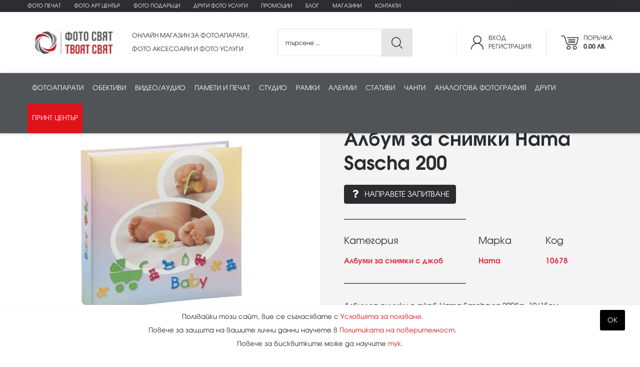

--- FILE ---
content_type: text/html; charset=utf-8
request_url: https://fotosviat.bg/product/461/album-za-snimki-hama-sascha-200
body_size: 46545
content:

<!doctype html>
<html lang="bg">
<head><meta charset="utf-8" /><title>
	Албум за снимки Hama Sascha 200  | FotoSviat.bg
</title><meta name="description" content="Албум за снимки с джоб  Hama Sascha за 200бр. 10/15см. " /><link rel="icon" href="/images/favicon.png" type="image/png" /><link rel="shortcut icon" href="/images/favicon.png" type="image/png" /><meta http-equiv="X-UA-Compatible" content="IE=edge" /><meta name="viewport" content="width=device-width, initial-scale=1.0" /><link rel="stylesheet" href="https://stackpath.bootstrapcdn.com/bootstrap/4.1.3/css/bootstrap.min.css" integrity="sha384-MCw98/SFnGE8fJT3GXwEOngsV7Zt27NXFoaoApmYm81iuXoPkFOJwJ8ERdknLPMO" crossorigin="anonymous" /><link rel="stylesheet" href="https://cdnjs.cloudflare.com/ajax/libs/animate.css/3.5.2/animate.min.css" /><link rel="stylesheet" href="https://use.fontawesome.com/releases/v5.1.0/css/all.css" integrity="sha384-lKuwvrZot6UHsBSfcMvOkWwlCMgc0TaWr+30HWe3a4ltaBwTZhyTEggF5tJv8tbt" crossorigin="anonymous" /><link href="/style.css" rel="stylesheet" /><link href="/responsivemenu.css" rel="stylesheet" />
<script src="/jquery-1.11.2.min.js"></script>
<link rel="stylesheet" href="/fancybox/jquery.fancybox.css" />
<script src="/fancybox/jquery.fancybox.min.js"></script>
<script src="https://cdnjs.cloudflare.com/ajax/libs/popper.js/1.14.3/umd/popper.min.js" integrity="sha384-ZMP7rVo3mIykV+2+9J3UJ46jBk0WLaUAdn689aCwoqbBJiSnjAK/l8WvCWPIPm49" crossorigin="anonymous"></script>
<script src="https://stackpath.bootstrapcdn.com/bootstrap/4.1.3/js/bootstrap.min.js" integrity="sha384-ChfqqxuZUCnJSK3+MXmPNIyE6ZbWh2IMqE241rYiqJxyMiZ6OW/JmZQ5stwEULTy" crossorigin="anonymous"></script>			
<script src="/jquery-css3-animation-queue.js"></script>
<link rel="stylesheet" href="/owlcarousel/assets/owl.carousel.min.css" /><link rel="stylesheet" href="/owlcarousel/assets/owl.theme.fotosviat.css" />
<script src="/owlcarousel/owl.carousel.min.js"></script>
<link rel="stylesheet" href="https://code.jquery.com/ui/1.12.1/themes/base/jquery-ui.css" />
<script src="https://code.jquery.com/ui/1.12.1/jquery-ui.js"></script>
<script type="text/javascript" src="//cdnjs.cloudflare.com/ajax/libs/jqueryui-touch-punch/0.2.3/jquery.ui.touch-punch.min.js"></script>
<script src="/javascripts.js"></script>
<meta name="theme-color" content="#ffffff" />
<!-- Google tag (gtag.js) -->
<script async src="https://www.googletagmanager.com/gtag/js?id=G-M7TJ5TGYMS"></script>
<script>
  window.dataLayer = window.dataLayer || [];
  function gtag(){dataLayer.push(arguments);}
  gtag('js', new Date());
  gtag('config', 'G-M7TJ5TGYMS');
</script>
<link rel="canonical" href="https://fotosviat.bg/product/461/album-za-snimki-hama-sascha-200" /><meta name="robots" content="index,follow" /><meta name="googlebot" content="index,follow" /><meta property="og:title" content="Албум за снимки Hama Sascha 200 " /><meta property="og:url" content="https://fotosviat.bg/product/461/album-za-snimki-hama-sascha-200" /><meta property="og:type" content="product" /><meta property="og:description" content="Албум за снимки с джоб  Hama Sascha за 200бр. 10/15см. " /><meta property="og:image" content="https://fotosviat.bg/img/13101503580200010678.gif" /><meta property="product:brand" content="Hama" /><meta property="product:availability" content="in stock" /><meta property="product:condition" content="new" /><meta property="product:price:amount" content="0" /><meta property="product:retailer_item_id" content="461" /><meta property="product:item_group_id" content="461" /></head>
<body class="body">

<form method="post" action="/product/461/album-za-snimki-hama-sascha-200" id="form1" enctype="multipart/form-data">
<div class="aspNetHidden">
<input type="hidden" name="__EVENTTARGET" id="__EVENTTARGET" value="" />
<input type="hidden" name="__EVENTARGUMENT" id="__EVENTARGUMENT" value="" />
<input type="hidden" name="__VIEWSTATE" id="__VIEWSTATE" value="/[base64]/0L7QtNCw0YDRitGG0LhkAgIPZBYCZg8VAwEyEWRydWdpLWZvdG8tdXNsdWdpINCU0YDRg9Cz0Lgg0YTQvtGC0L4g0YPRgdC70YPQs9C4ZAIFD2QWAmYPZBYEAgEPDxYCHgRUZXh0BQ48c3Bhbj4wPC9zcGFuPhYCHgV0aXRsZQUm0JLQsNGI0LDRgtCwINC/0L7RgNGK0YfQutCwIDAuMDAg0LvQsi5kAgMPDxYCHwMFBiZuYnNwOxYCHwQFIdCS0YXQvtC0IHwg0KDQtdCz0LjRgdGC0YDQsNGG0LjRj2QCCQ9kFgJmD2QWBAIBDw8WAh8DBSLQktGF0L7QtDxicj7QoNC10LPQuNGB0YLRgNCw0YbQuNGPZGQCAw8PFgIfAwUj0J/[base64]/[base64]/[base64]/[base64]/[base64]/[base64]/0LDQutGC0L3QuCDRhNC+0YLQvtCw0L/[base64]/[base64]/[base64]/[base64]/[base64]/dD0zIiBjbGFzcz0icGFydG5lciI+PGltZyBzcmM9Imh0dHBzOi8vZm90b3N2aWF0LmJnL2ltZy8xMTAyMjExMjI4MzZJbnRlbnNvbG9nby5wbmciIGFsdD0iSW50ZW5zbyIgdGl0bGU9IkludGVuc28iPjwvYT48YSBocmVmPSIvYnJhbmRzLzQ4L25hbmxpdGU/[base64]/[base64]/[base64]/[base64]/[base64]/[base64]/dD00IiBjbGFzcz0icGFydG5lciI+PGltZyBzcmM9Imh0dHBzOi8vZm90b3N2aWF0LmJnL2ltZy8zMDExMTYwOTE5NTJpbmRleC5wbmciIGFsdD0iT2x5bXB1cyIgdGl0bGU9Ik9seW1wdXMiPjwvYT48YSBocmVmPSIvYnJhbmRzLzEva29kYWs/dD00IiBjbGFzcz0icGFydG5lciI+PGltZyBzcmM9Imh0dHBzOi8vZm90b3N2aWF0LmJnL2ltZy8xMTAyMjExMjIyNThLb2Rha2xvZ28ucG5nIiBhbHQ9IktvZGFrIiB0aXRsZT0iS29kYWsiPjwvYT48YSBocmVmPSIvYnJhbmRzLzM2L2pvYnk/dD00IiBjbGFzcz0icGFydG5lciI+PGltZyBzcmM9Imh0dHBzOi8vZm90b3N2aWF0LmJnL2ltZy8wMjA1MTgwMzA3MjVqb2J5LWxvZ28tbGFyZ2UuanBnIiBhbHQ9IkpvYnkiIHRpdGxlPSJKb2J5Ij48L2E+PGEgaHJlZj0iL2JyYW5kcy82My9kamk/dD00IiBjbGFzcz0icGFydG5lciI+PGltZyBzcmM9Imh0dHBzOi8vZm90b3N2aWF0LmJnL2ltZy8wOTEwMjMwMzA0NTRESkkuSlBHIiBhbHQ9IkRKSSIgdGl0bGU9IkRKSSI+PC9hPjxhIGhyZWY9Ii9icmFuZHMvNDkvaW5zdGEzNjA/[base64]/[base64]/dD00IiBjbGFzcz0icGFydG5lciI+PGltZyBzcmM9Imh0dHBzOi8vZm90b3N2aWF0LmJnL2ltZy8yNjA0MjMxMjExNDNNZUZvdG8uanBnIiBhbHQ9Ik1lRm90byIgdGl0bGU9Ik1lRm90byI+PC9hPjxhIGhyZWY9Ii9icmFuZHMvNTQvcmljb2g/[base64]/[base64]/[base64]/[base64]/dD03IiBjbGFzcz0icGFydG5lciI+PGltZyBzcmM9Imh0dHBzOi8vZm90b3N2aWF0LmJnL2ltZy8xODAyMTQxMDI0NDJzYW5kaXNrX2xvZ28uanBnIiBhbHQ9IlNhbmRpc2siIHRpdGxlPSJTYW5kaXNrIj48L2E+PGEgaHJlZj0iL2JyYW5kcy80L2hhbWE/[base64]/[base64]/[base64]/dD0zNTUiIGNsYXNzPSJwYXJ0bmVyIj48aW1nIHNyYz0iaHR0cHM6Ly9mb3Rvc3ZpYXQuYmcvaW1nLzE4MDIxNDEwMjQzNUNhbm9uLWxvZ28tMjAxMi5wbmciIGFsdD0iQ2Fub24iIHRpdGxlPSJDYW5vbiI+PC9hPjxhIGhyZWY9Ii9icmFuZHMvNDYvbmlrb24/[base64]/[base64]/[base64]/[base64]/[base64]/[base64]/[base64]/dD01MTEiIGNsYXNzPSJwYXJ0bmVyIj48aW1nIHNyYz0iaHR0cHM6Ly9mb3Rvc3ZpYXQuYmcvaW1nLzI2MDQyMzAyMDUyNUZTLnBuZyIgYWx0PSLQlNGA0YPQs9C4IiB0aXRsZT0i0JTRgNGD0LPQuCI+PC9hPjxhIGhyZWY9Ii9icmFuZHMvNzUvZ2l0em8/[base64]/dD01MTEiIGNsYXNzPSJwYXJ0bmVyIj48aW1nIHNyYz0iaHR0cHM6Ly9mb3Rvc3ZpYXQuYmcvaW1nLzAxMTAyNDAxMDAwN2xvZ28ucG5nIiBhbHQ9Ikhhc3NlbGJsYWQiIHRpdGxlPSJIYXNzZWxibGFkIj48L2E+PGEgaHJlZj0iL2JyYW5kcy8yMi9wYW5hc29uaWM/[base64]/[base64]/[base64]/[base64]/dD01MTEiIGNsYXNzPSJwYXJ0bmVyIj48aW1nIHNyYz0iaHR0cHM6Ly9mb3Rvc3ZpYXQuYmcvaW1nLzI0MDQyMzAyNTQyOVNoaW1vZGEuanBnIiBhbHQ9IlNoaW1vZGEiIHRpdGxlPSJTaGltb2RhIj48L2E+PGEgaHJlZj0iL2JyYW5kcy81NS9tYW5mcm90dG8/[base64]/[base64]/[base64]/[base64]/[base64]/[base64]/[base64]/[base64]/[base64]/[base64]/[base64]/[base64]/[base64]/[base64]/[base64]/[base64]/QsNGA0LDRgtC4PC9hPjxkaXYgY2xhc3M9ImNsZWFyZml4Ij48L2Rpdj48YSBocmVmPSIvcHJvZHVjdHMvMTAva29tcGFrdG5pLWZvdG9hcGFyYXRpIiBjbGFzcz0ibGlua25hdiB0ZXh0LWxlZnQiPtCa0L7QvNC/0LDQutGC0L3QuCDRhNC+0YLQvtCw0L/[base64]/[base64]/[base64]/[base64]/[base64]/[base64]/[base64]/[base64]/[base64]/[base64]/[base64]/RgNC10YHQv9Cw0L/QuNC1PC9hPjxkaXYgY2xhc3M9ImNsZWFyZml4Ij48L2Rpdj48YSBocmVmPSIvcHJvZHVjdHMvNDY1L3Bhc3BhcnR1LXphLXJhbWthIiBjbGFzcz0ibGlua25hdiB0ZXh0LWxlZnQiPtCf0LDRgdC/[base64]/[base64]/0LLQsNC90LUg0Lgg0LjQt9GA0Y/[base64]/[base64]/[base64]/[base64]/[base64]/[base64]/[base64]/[base64]/0L7QtNCw0YDRitGG0LhkAgIPZBYCZg8VAwEyEWRydWdpLWZvdG8tdXNsdWdpINCU0YDRg9Cz0Lgg0YTQvtGC0L4g0YPRgdC70YPQs9C4ZGTX+Ok1Kln5IxyEU5rmsmZrckUv8pKeeKDALdZ0mHojew==" />
</div>

<script type="text/javascript">
//<![CDATA[
var theForm = document.forms['form1'];
if (!theForm) {
    theForm = document.form1;
}
function __doPostBack(eventTarget, eventArgument) {
    if (!theForm.onsubmit || (theForm.onsubmit() != false)) {
        theForm.__EVENTTARGET.value = eventTarget;
        theForm.__EVENTARGUMENT.value = eventArgument;
        theForm.submit();
    }
}
//]]>
</script>


<script src="/WebResource.axd?d=61NpKR3XYNU0zgbAr6tHhLqG4IvAtKn7yiiopGn8UaK__uUsbKpKwummFaubYlyvDgjRebyZGaT5a9q2TUCu7EOrT9eVdgGnLFKCOfvPsqM1&amp;t=638286187360000000" type="text/javascript"></script>


<script src="/ScriptResource.axd?d=nIbw4kEHJmX2vDGHTg2apYJy_rzBNW-ywp8w-IxiTLnrMq-MJIPQgi4WuX35rXNvB2b4X99HTf5poaMFtY9i2PlSoPKmFiXbOeNH8GYK4x7HlWAPVj2nbiqRYDI1znJtEWS0xBhM0x9oabvaFmhnvgbEf-6Pmv9bwg9XBgR1JNEhFg0Cbk2Y6S8ZwW4DKp5-0&amp;t=13798092" type="text/javascript"></script>
<script type="text/javascript">
//<![CDATA[
if (typeof(Sys) === 'undefined') throw new Error('ASP.NET Ajax client-side framework failed to load.');
//]]>
</script>

<script src="/ScriptResource.axd?d=C-FujDlQXtG0w_yPmrIvKpEh6rc4ad9YZ6eHncWHXF-j23AG7USh9QRKS7rSieU8ZqgdZ2Zv3QgCWy_HfArss9cWhaGPehAmkz3RHV6A1sWXXpfU_RHgeEPZyy2hvLu5ypMqUf0Uu2d2fs6_V5lKq1uyL9og9sYSroBgW0qfjQlOx9KVhu1jsex5QoISWNvW0&amp;t=13798092" type="text/javascript"></script>
<div class="aspNetHidden">

	<input type="hidden" name="__VIEWSTATEGENERATOR" id="__VIEWSTATEGENERATOR" value="986F59E2" />
	<input type="hidden" name="__EVENTVALIDATION" id="__EVENTVALIDATION" value="/wEdAAYqYa3Bgz4Rx7P++I5cw8XGeFRJ+jn0FS3uPSN1G0ic11V6RkAfufrqJa6LpqnGFgtDc2abJ/qOZ1SrPI6unkXf82wL+cxjbeLvfqRDQVqVv8BqiRnAtmBg6nhKoT/375QwzQ3SeVhWOKcZ17duoHHb7ic449C/xTDDiH5Haw4Icw==" />
</div>

<script type="text/javascript">
//<![CDATA[
Sys.WebForms.PageRequestManager._initialize('ctl00$ScriptManager1', 'form1', ['tctl00$UpdatePanelLogin','UpdatePanelLogin','tctl00$UpdatePanelLogin2','UpdatePanelLogin2','tctl00$maincontent$UpdatePanel1','UpdatePanel1'], [], [], 90, 'ctl00');
//]]>
</script>


<div class="row contoverallup">

	<div class="row contoveralllinks d-none d-lg-block">
		<div class="container">	
			<div class="row">	
				<div class="col-lg-12 align-self-center animated fadeIn">
					<a href="/onlinecopy.aspx" class="d-inline-block mr-4 my-1">Фото печат</a>

					<a href="/prints/4/foto-art-centar/" class="d-inline-block mr-4 my-1">Фото Арт Център</a>
	
					<a href="/prints/1/foto-podaraci/" class="d-inline-block mr-4 my-1">Фото подаръци</a>
	
					<a href="/prints/2/drugi-foto-uslugi/" class="d-inline-block mr-4 my-1">Други фото услуги</a>
		
					<a href="/promo.aspx" class="d-inline-block mr-4 my-1">Промоции</a>
					<a href="/blog" class="d-inline-block mr-4 my-1">Блог</a>
					<a href="/shops" class="d-inline-block mr-4 my-1">Магазини</a>
					<a href="/contacts" class="d-inline-block my-1">Контакти</a>
				</div>
			</div>
		</div>
	</div>
	
	<div class="container">	
		<div class="row">
			<div class="col-lg-2 pr-lg-0 align-self-center animated fadeIn">
				<div id="UpdatePanelLogin">
	
						<a href="/"><img class="clogo" src="/images/logo.svg" alt="Фотосвят" title="Фотосвят"></a>
						<a href="javascript:;" class="menurespons d-lg-none"><i class="fa fa-bars"></i></a>
						<a id="linkShop" href="/shop.aspx" class="upicon up bag d-lg-none" title="Вашата поръчка 0.00 лв."><span>0</span></a>
						<a id="linkLogin" class="upicon up user d-lg-none" href="/login.aspx" title="Вход | Регистрация">&nbsp;</a>			
					
</div>
			</div>
			<div class="col-lg-3 slogan d-none d-lg-block pl-lg-4 align-self-center animated fadeIn">
				<p>ОНЛАЙН МАГАЗИН ЗА ФОТОАПАРАТИ,<br>ФОТО АКСЕСОАРИ И ФОТО УСЛУГИ</p>
			</div>
			<div class="col-lg-3 d-none d-lg-block align-self-center animated fadeIn">
				<div id="frmSearch" onkeypress="javascript:return WebForm_FireDefaultButton(event, &#39;btnSearch&#39;)">
	
					<div class="searchinput">
						<input name="ctl00$q" type="text" id="q" placeholder="търсене ..." onkeyup="lookup(this.value);" autocomplete="off" />
					</div>
					<a id="btnSearch" class="searchbuton" title="ТЪРСИ" href="javascript:WebForm_DoPostBackWithOptions(new WebForm_PostBackOptions(&quot;ctl00$btnSearch&quot;, &quot;&quot;, true, &quot;&quot;, &quot;&quot;, false, true))">&nbsp;</a>
				
</div>
			</div>
			<div class="col-lg-4 pb-3 pb-lg-0 d-none d-lg-block text-right align-self-center animated fadeIn">
				<div id="UpdatePanelLogin2">
	
						<div class="upicondevider d-none d-lg-inline-block">&nbsp;</div>
						<a id="linkLogin2" class="upicon user align-middle mr-4 mr-lg-0" href="/login.aspx">Вход<br>Регистрация</a>
						<div class="upicondevider d-none d-lg-inline-block">&nbsp;</div>
						<a id="linkShop2" href="/shop.aspx" class="upicon bag align-middle">Поръчка<br><b>0.00 лв.</b></a>				
					
</div>
			</div>
		</div>
	</div>
	
	<div class="row contoverallmenu">
		<div class="container">	
			<div class="row d-none d-lg-block">	
				<div class="col-lg-12 align-self-center animated fadeIn">			
					<nav id="menu">
						<ul id="nav">
							<li><a data-toggle="collapse" href="#navToggle3" rel="hassubs3" onClick="location.href='/products/3/fotoaparati'">Фотоапарати</a></li><li><a data-toggle="collapse" href="#navToggle5" rel="hassubs5" onClick="location.href='/products/5/obektivi'">Обективи</a></li><li><a data-toggle="collapse" href="#navToggle4" rel="hassubs4" onClick="location.href='/products/4/video-audio'">Видео/аудио</a></li><li><a data-toggle="collapse" href="#navToggle7" rel="hassubs7" onClick="location.href='/products/7/pameti-i-pechat'">Памети и печат</a></li><li><a data-toggle="collapse" href="#navToggle355" rel="hassubs355" onClick="location.href='/products/355/studio'">Студио</a></li><li><a data-toggle="collapse" href="#navToggle168" rel="hassubs168" onClick="location.href='/products/168/ramki'">Рамки</a></li><li><a data-toggle="collapse" href="#navToggle95" rel="hassubs95" onClick="location.href='/products/95/albumi'">Албуми</a></li><li><a data-toggle="collapse" href="#navToggle510" rel="hassubs510" onClick="location.href='/products/510/stativi'">Стативи</a></li><li><a data-toggle="collapse" href="#navToggle511" rel="hassubs511" onClick="location.href='/products/511/chanti'">Чанти</a></li><li><a data-toggle="collapse" href="#navToggle356" rel="hassubs356" onClick="location.href='/products/356/analogova-fotografiia'">Аналогова фотография</a></li><li><a data-toggle="collapse" href="#navToggle8" rel="hassubs8" onClick="location.href='/products/8/drugi'">Други</a></li><li><a href="/copy.aspx" class="selected">Принт център</a></li>	
						 </ul>
					</nav>
				</div>
			</div>
		</div>
	</div>
	
</div>

<div class="row collapse collapserow shadow-lg" id="navToggle3" rel="subs3"><div class="container"><div class="row pt-4 pb-1"><div class="col-lg-3"><a href="/products/115/bezogledalni-fotoaparati" class="menutitle"><div class="row"><div class="col-4 pl-0"><img src="https://fotosviat.bg/img/150124070059003-photocamera.png" alt=""></div><div class="col-8 pr-0 align-self-center">Безогледални фотоапарати</div></div></a></div><div class="col-lg-3"><a href="/products/11/dslr-fotoaparati" class="menutitle"><div class="row"><div class="col-4 pl-0"><img src="https://fotosviat.bg/img/150124070139032-dslrcamera.png" alt=""></div><div class="col-8 pr-0 align-self-center">DSLR фотоапарати</div></div></a></div><div class="col-lg-3"><a href="/products/293/srednoformatni-fotoaparati" class="menutitle"><div class="row"><div class="col-4 pl-0"><img src="https://fotosviat.bg/img/150124070147023-photocamera.png" alt=""></div><div class="col-8 pr-0 align-self-center">Средноформатни фотоапарати</div></div></a></div><div class="col-lg-3"><a href="/products/10/kompaktni-fotoaparati" class="menutitle"><div class="row"><div class="col-4 pl-0"><img src="https://fotosviat.bg/img/150124070157001-compactcamera.png" alt=""></div><div class="col-8 pr-0 align-self-center">Компактни фотоапарати</div></div></a></div><div class="col-lg-3"><a href="/products/23/baterii-i-zariadni" class="menutitle"><div class="row"><div class="col-4 pl-0"><img src="https://fotosviat.bg/img/150124070250038-batterypack.png" alt=""></div><div class="col-8 pr-0 align-self-center">Батерии и зарядни</div></div></a></div><div class="col-lg-3"><a href="/products/48/aksesoari-za-foto-aparati" class="menutitle"><div class="row"><div class="col-4 pl-0"><img src="https://fotosviat.bg/img/150124070304020-cable.png" alt=""></div><div class="col-8 pr-0 align-self-center">Аксесоари за фото апарати</div></div></a></div></div><div class="row"><div class="col-12 text-center"><h5>ИЗБЕРИ МАРКА</h5></div><div class="col-12 pb-3 border-bottom border-light text-center"><a href="/brands/71/hahnel?t=3" class="partner"><img src="https://fotosviat.bg/img/111224111816Hahnel.png" alt="Hahnel" title="Hahnel"></a><a href="/brands/2/canon?t=3" class="partner"><img src="https://fotosviat.bg/img/180214102435Canon-logo-2012.png" alt="Canon" title="Canon"></a><a href="/brands/64/hasselblad?t=3" class="partner"><img src="https://fotosviat.bg/img/011024010007logo.png" alt="Hasselblad" title="Hasselblad"></a><a href="/brands/22/panasonic?t=3" class="partner"><img src="https://fotosviat.bg/img/030717041253logo_panasonic.png" alt="Panasonic" title="Panasonic"></a><a href="/brands/46/nikon?t=3" class="partner"><img src="https://fotosviat.bg/img/070823072930nikon.png" alt="Nikon" title="Nikon"></a><a href="/brands/59/sony?t=3" class="partner"><img src="https://fotosviat.bg/img/240423025326Sony-LogoJ.jpg" alt="Sony" title="Sony"></a><a href="/brands/34/pentax?t=3" class="partner"><img src="https://fotosviat.bg/img/170118110739LogoPentax.jpg" alt="Pentax " title="Pentax "></a><a href="/brands/25/olympus?t=3" class="partner"><img src="https://fotosviat.bg/img/301116091952index.png" alt="Olympus" title="Olympus"></a><a href="/brands/26/fujifilm?t=3" class="partner"><img src="https://fotosviat.bg/img/010224110444Fujifilm.png" alt="FujiFilm" title="FujiFilm"></a><a href="/brands/74/yashica?t=3" class="partner"><img src="https://fotosviat.bg/img/270625052212YashicaC.jpg" alt="Yashica" title="Yashica"></a><a href="/brands/1/kodak?t=3" class="partner"><img src="https://fotosviat.bg/img/110221122258Kodaklogo.png" alt="Kodak" title="Kodak"></a><a href="/brands/4/hama?t=3" class="partner"><img src="https://fotosviat.bg/img/030717040025hama-logo.jpg" alt="Hama" title="Hama"></a><a href="/brands/65/think-tank?t=3" class="partner"><img src="https://fotosviat.bg/img/231024030934think-tank.jpg" alt="Think Tank" title="Think Tank"></a><a href="/brands/70/smallrig?t=3" class="partner"><img src="https://fotosviat.bg/img/041224050812smallrig.jpg" alt="Smallrig" title="Smallrig"></a><a href="/brands/43/sigma?t=3" class="partner"><img src="https://fotosviat.bg/img/251023011605SIGMA_New_logo_highresolution.jpg" alt="Sigma" title="Sigma"></a><a href="/brands/42/intenso?t=3" class="partner"><img src="https://fotosviat.bg/img/110221122836Intensologo.png" alt="Intenso" title="Intenso"></a><a href="/brands/48/nanlite?t=3" class="partner"><img src="https://fotosviat.bg/img/260423120500Nanlite.jpg" alt="NanLite" title="NanLite"></a><a href="/brands/50/zhiyun?t=3" class="partner"><img src="https://fotosviat.bg/img/260423115048zhiyun.jpg" alt="Zhiyun" title="Zhiyun"></a><a href="/brands/55/manfrotto?t=3" class="partner"><img src="https://fotosviat.bg/img/260423120425manfrotto.jpg" alt="Manfrotto" title="Manfrotto"></a><a href="/brands/58/godox?t=3" class="partner"><img src="https://fotosviat.bg/img/240423025542Godox-SA-logo-white-background1.jpg" alt="Godox" title="Godox"></a><a href="/brands/54/ricoh?t=3" class="partner"><img src="https://fotosviat.bg/img/260423115502ricoh.jpg" alt="Ricoh" title="Ricoh"></a></div></div></div></div><div class="row collapse collapserow shadow-lg" id="navToggle5" rel="subs5"><div class="container"><div class="row pt-4 pb-1"><div class="col-lg-3"><a href="/products/296/obektivi-za-bezogledalni-fotoaparati" class="menutitle"><div class="row"><div class="col-4 pl-0"><img src="https://fotosviat.bg/img/150124071608046-lens.png" alt=""></div><div class="col-8 pr-0 align-self-center">Обективи за безогледални фотоапарати</div></div></a></div><div class="col-lg-3"><a href="/products/64/obektivi-za-dslr-fotoaparati" class="menutitle"><div class="row"><div class="col-4 pl-0"><img src="https://fotosviat.bg/img/150124071526002-cameralens.png" alt=""></div><div class="col-8 pr-0 align-self-center">Обективи за DSLR фотоапарати</div></div></a></div><div class="col-lg-3"><a href="/products/221/obektivi-za-srednoformatni-i-kino-kameri" class="menutitle"><div class="row"><div class="col-4 pl-0"><img src="https://fotosviat.bg/img/150124071535007-lens.png" alt=""></div><div class="col-8 pr-0 align-self-center">Обективи за средноформатни и кино камери</div></div></a></div><div class="col-lg-3"><a href="/products/329/prehodnici-i-konvertori" class="menutitle"><div class="row"><div class="col-4 pl-0"><img src="https://fotosviat.bg/img/220124114232006-diaphragm.png" alt=""></div><div class="col-8 pr-0 align-self-center">Преходници и конвертори</div></div></a></div><div class="col-lg-3"><a href="/products/43/sennici" class="menutitle"><div class="row"><div class="col-4 pl-0"><img src="https://fotosviat.bg/img/150124071342005-camera.png" alt=""></div><div class="col-8 pr-0 align-self-center">Сенници</div></div></a></div><div class="col-lg-3"><a href="/products/47/kapachki-za-obektiv" class="menutitle"><div class="row"><div class="col-4 pl-0"><img src="https://fotosviat.bg/img/150124071630039-lenscap.png" alt=""></div><div class="col-8 pr-0 align-self-center">Капачки за обектив</div></div></a></div><div class="col-lg-3"><a href="/products/25/filtri" class="menutitle"><div class="row"><div class="col-4 pl-0"><img src="https://fotosviat.bg/img/150124071642034-filter.png" alt=""></div><div class="col-8 pr-0 align-self-center">Филтри</div></div></a></div><div class="col-lg-3"><a href="/products/79/binokli" class="menutitle"><div class="row"><div class="col-4 pl-0"><img src="https://fotosviat.bg/img/220124114631004-binoculars.png" alt=""></div><div class="col-8 pr-0 align-self-center">Бинокли</div></div></a></div></div><div class="row"><div class="col-12 text-center"><h5>ИЗБЕРИ МАРКА</h5></div><div class="col-12 pb-3 border-bottom border-light text-center"><a href="/brands/2/canon?t=5" class="partner"><img src="https://fotosviat.bg/img/180214102435Canon-logo-2012.png" alt="Canon" title="Canon"></a><a href="/brands/64/hasselblad?t=5" class="partner"><img src="https://fotosviat.bg/img/011024010007logo.png" alt="Hasselblad" title="Hasselblad"></a><a href="/brands/22/panasonic?t=5" class="partner"><img src="https://fotosviat.bg/img/030717041253logo_panasonic.png" alt="Panasonic" title="Panasonic"></a><a href="/brands/46/nikon?t=5" class="partner"><img src="https://fotosviat.bg/img/070823072930nikon.png" alt="Nikon" title="Nikon"></a><a href="/brands/59/sony?t=5" class="partner"><img src="https://fotosviat.bg/img/240423025326Sony-LogoJ.jpg" alt="Sony" title="Sony"></a><a href="/brands/34/pentax?t=5" class="partner"><img src="https://fotosviat.bg/img/170118110739LogoPentax.jpg" alt="Pentax " title="Pentax "></a><a href="/brands/25/olympus?t=5" class="partner"><img src="https://fotosviat.bg/img/301116091952index.png" alt="Olympus" title="Olympus"></a><a href="/brands/26/fujifilm?t=5" class="partner"><img src="https://fotosviat.bg/img/010224110444Fujifilm.png" alt="FujiFilm" title="FujiFilm"></a><a href="/brands/4/hama?t=5" class="partner"><img src="https://fotosviat.bg/img/030717040025hama-logo.jpg" alt="Hama" title="Hama"></a><a href="/brands/37/tamron?t=5" class="partner"><img src="https://fotosviat.bg/img/020718040701LogoTamron.jpg" alt="Tamron" title="Tamron"></a><a href="/brands/43/sigma?t=5" class="partner"><img src="https://fotosviat.bg/img/251023011605SIGMA_New_logo_highresolution.jpg" alt="Sigma" title="Sigma"></a></div></div></div></div><div class="row collapse collapserow shadow-lg" id="navToggle4" rel="subs4"><div class="container"><div class="row pt-4 pb-1"><div class="col-lg-3"><a href="/products/51/profesionalni-video-kameri" class="menutitle"><div class="row"><div class="col-4 pl-0"><img src="https://fotosviat.bg/img/150124072426Artboard-33.png" alt=""></div><div class="col-8 pr-0 align-self-center">Професионални видео камери</div></div></a></div><div class="col-lg-3"><a href="/products/49/liubitelski-i-uebkameri" class="menutitle"><div class="row"><div class="col-4 pl-0"><img src="https://fotosviat.bg/img/150124072459Artboard-20.png" alt=""></div><div class="col-8 pr-0 align-self-center">Любителски и уебкамери</div></div></a></div><div class="col-lg-3"><a href="/products/50/ekshan-kameri" class="menutitle"><div class="row"><div class="col-4 pl-0"><img src="https://fotosviat.bg/img/150124071451004-actioncamera.png" alt=""></div><div class="col-8 pr-0 align-self-center">Екшън камери</div></div></a></div><div class="col-lg-3"><a href="/products/241/jirostabilizatori" class="menutitle"><div class="row"><div class="col-4 pl-0"><img src="https://fotosviat.bg/img/150124071422049-stabilizer.png" alt=""></div><div class="col-8 pr-0 align-self-center">Жиростабилизатори</div></div></a></div><div class="col-lg-3"><a href="/products/140/mikrofoni" class="menutitle"><div class="row"><div class="col-4 pl-0"><img src="https://fotosviat.bg/img/100725023128mic.png" alt=""></div><div class="col-8 pr-0 align-self-center">Микрофони</div></div></a></div><div class="col-lg-3"><a href="/products/507/audio-rekorderi-i-diktofoni" class="menutitle"><div class="row"><div class="col-4 pl-0"><img src="https://fotosviat.bg/img/100725023023rec.png" alt=""></div><div class="col-8 pr-0 align-self-center">Аудио рекордери и диктофони</div></div></a></div><div class="col-lg-3"><a href="/products/301/aksesoari-za-mikrofoni" class="menutitle"><div class="row"><div class="col-4 pl-0"><img src="https://fotosviat.bg/img/150124072700025-shutter.png" alt=""></div><div class="col-8 pr-0 align-self-center">Аксесоари за микрофони</div></div></a></div><div class="col-lg-3"><a href="/products/380/dronove" class="menutitle"><div class="row"><div class="col-4 pl-0"><img src="https://fotosviat.bg/img/150124071357017-cameradrone.png" alt=""></div><div class="col-8 pr-0 align-self-center">Дронове</div></div></a></div><div class="col-lg-3"><a href="/products/44/aksesoari-za-ekshan-kameri" class="menutitle"><div class="row"><div class="col-4 pl-0"><img src="https://fotosviat.bg/img/150124072538Artboard-24.png" alt=""></div><div class="col-8 pr-0 align-self-center">Аксесоари за екшън камери</div></div></a></div><div class="col-lg-3"><a href="/products/53/aksesoari-za-video-kameri" class="menutitle"><div class="row"><div class="col-4 pl-0"><img src="https://fotosviat.bg/img/150124072526Artboard-50.png" alt=""></div><div class="col-8 pr-0 align-self-center">Аксесоари за видео камери</div></div></a></div></div><div class="row"><div class="col-12 text-center"><h5>ИЗБЕРИ МАРКА</h5></div><div class="col-12 pb-3 border-bottom border-light text-center"><a href="/brands/10/drugi?t=4" class="partner"><img src="https://fotosviat.bg/img/260423020525FS.png" alt="Други" title="Други"></a><a href="/brands/2/canon?t=4" class="partner"><img src="https://fotosviat.bg/img/180214102435Canon-logo-2012.png" alt="Canon" title="Canon"></a><a href="/brands/22/panasonic?t=4" class="partner"><img src="https://fotosviat.bg/img/030717041253logo_panasonic.png" alt="Panasonic" title="Panasonic"></a><a href="/brands/46/nikon?t=4" class="partner"><img src="https://fotosviat.bg/img/070823072930nikon.png" alt="Nikon" title="Nikon"></a><a href="/brands/59/sony?t=4" class="partner"><img src="https://fotosviat.bg/img/240423025326Sony-LogoJ.jpg" alt="Sony" title="Sony"></a><a href="/brands/25/olympus?t=4" class="partner"><img src="https://fotosviat.bg/img/301116091952index.png" alt="Olympus" title="Olympus"></a><a href="/brands/1/kodak?t=4" class="partner"><img src="https://fotosviat.bg/img/110221122258Kodaklogo.png" alt="Kodak" title="Kodak"></a><a href="/brands/36/joby?t=4" class="partner"><img src="https://fotosviat.bg/img/020518030725joby-logo-large.jpg" alt="Joby" title="Joby"></a><a href="/brands/63/dji?t=4" class="partner"><img src="https://fotosviat.bg/img/091023030454DJI.JPG" alt="DJI" title="DJI"></a><a href="/brands/49/insta360?t=4" class="partner"><img src="https://fotosviat.bg/img/260423114708insta360.jpg" alt="Insta360" title="Insta360"></a><a href="/brands/39/rode?t=4" class="partner"><img src="https://fotosviat.bg/img/110221122748Røde_Microphones_logo.png" alt="Rode" title="Rode"></a><a href="/brands/50/zhiyun?t=4" class="partner"><img src="https://fotosviat.bg/img/260423115048zhiyun.jpg" alt="Zhiyun" title="Zhiyun"></a><a href="/brands/55/manfrotto?t=4" class="partner"><img src="https://fotosviat.bg/img/260423120425manfrotto.jpg" alt="Manfrotto" title="Manfrotto"></a><a href="/brands/76/rycote?t=4" class="partner"><img src="https://fotosviat.bg/img/050126052605rycote.gif" alt="Rycote" title="Rycote"></a><a href="/brands/53/mefoto?t=4" class="partner"><img src="https://fotosviat.bg/img/260423121143MeFoto.jpg" alt="MeFoto" title="MeFoto"></a><a href="/brands/54/ricoh?t=4" class="partner"><img src="https://fotosviat.bg/img/260423115502ricoh.jpg" alt="Ricoh" title="Ricoh"></a></div></div></div></div><div class="row collapse collapserow shadow-lg" id="navToggle7" rel="subs7"><div class="container"><div class="row pt-4 pb-1"><div class="col-lg-3"><a href="/products/46/profesionalni-printeri" class="menutitle"><div class="row"><div class="col-4 pl-0"><img src="https://fotosviat.bg/img/150124070752009-print.png" alt=""></div><div class="col-8 pr-0 align-self-center">Професионални принтери</div></div></a></div><div class="col-lg-3"><a href="/products/139/printer-konsumativi" class="menutitle"><div class="row"><div class="col-4 pl-0"><img src="https://fotosviat.bg/img/150124070827022-photo.png" alt=""></div><div class="col-8 pr-0 align-self-center">Принтер консумативи</div></div></a></div><div class="col-lg-3"><a href="/products/28/karti-pamet" class="menutitle"><div class="row"><div class="col-4 pl-0"><img src="https://fotosviat.bg/img/150124070839016-memorycard.png" alt=""></div><div class="col-8 pr-0 align-self-center">Карти памет</div></div></a></div><div class="col-lg-3"><a href="/products/29/usb-pameti" class="menutitle"><div class="row"><div class="col-4 pl-0"><img src="https://fotosviat.bg/img/150124072211Artboard-49.png" alt=""></div><div class="col-8 pr-0 align-self-center">USB памети</div></div></a></div><div class="col-lg-3"><a href="/products/32/prenosimi-diskove-ssd" class="menutitle"><div class="row"><div class="col-4 pl-0"><img src="https://fotosviat.bg/img/150124070931035-charger.png" alt=""></div><div class="col-8 pr-0 align-self-center">Преносими дискове SSD</div></div></a></div><div class="col-lg-3"><a href="/products/186/ssd-diskove" class="menutitle"><div class="row"><div class="col-4 pl-0"><img src="https://fotosviat.bg/img/150124072307Artboard-5.png" alt=""></div><div class="col-8 pr-0 align-self-center">SSD дискове</div></div></a></div><div class="col-lg-3"><a href="/products/352/prenosimi-diskove-hdd" class="menutitle"><div class="row"><div class="col-4 pl-0"><img src="https://fotosviat.bg/img/150124071301035-charger.png" alt=""></div><div class="col-8 pr-0 align-self-center">Преносими дискове HDD</div></div></a></div><div class="col-lg-3"><a href="/products/33/chetci-za-karti-pamet" class="menutitle"><div class="row"><div class="col-4 pl-0"><img src="https://fotosviat.bg/img/150124071726046-memorycard.png" alt=""></div><div class="col-8 pr-0 align-self-center">Четци за карти памет</div></div></a></div></div><div class="row"><div class="col-12 text-center"><h5>ИЗБЕРИ МАРКА</h5></div><div class="col-12 pb-3 border-bottom border-light text-center"><a href="/brands/2/canon?t=7" class="partner"><img src="https://fotosviat.bg/img/180214102435Canon-logo-2012.png" alt="Canon" title="Canon"></a><a href="/brands/59/sony?t=7" class="partner"><img src="https://fotosviat.bg/img/240423025326Sony-LogoJ.jpg" alt="Sony" title="Sony"></a><a href="/brands/3/sandisk?t=7" class="partner"><img src="https://fotosviat.bg/img/180214102442sandisk_logo.jpg" alt="Sandisk" title="Sandisk"></a><a href="/brands/4/hama?t=7" class="partner"><img src="https://fotosviat.bg/img/030717040025hama-logo.jpg" alt="Hama" title="Hama"></a><a href="/brands/42/intenso?t=7" class="partner"><img src="https://fotosviat.bg/img/110221122836Intensologo.png" alt="Intenso" title="Intenso"></a><a href="/brands/45/netac?t=7" class="partner"><img src="https://fotosviat.bg/img/110221122948Netaclogo.png" alt="Netac" title="Netac"></a><a href="/brands/35/western-digital(wd)?t=7" class="partner"><img src="https://fotosviat.bg/img/010318111751WDlogo.jpg" alt="Western Digital(WD)" title="Western Digital(WD)"></a></div></div></div></div><div class="row collapse collapserow shadow-lg" id="navToggle355" rel="subs355"><div class="container"><div class="row pt-4 pb-1"><div class="col-lg-3"><a href="/products/19/postoianno-osvetlenie" class="menutitle"><div class="row"><div class="col-4 pl-0"><img src="https://fotosviat.bg/img/150124070456006-lightbox.png" alt=""></div><div class="col-8 pr-0 align-self-center">Постоянно осветление</div></div></a></div><div class="col-lg-3"><a href="/products/384/komplekti-za-osvetlenie" class="menutitle"><div class="row"><div class="col-4 pl-0"><img src="https://fotosviat.bg/img/150124070507017-reflector.png" alt=""></div><div class="col-8 pr-0 align-self-center">Комплекти за осветление</div></div></a></div><div class="col-lg-3"><a href="/products/6/svetkavici-i-sinhronizatori" class="menutitle"><div class="row"><div class="col-4 pl-0"><img src="https://fotosviat.bg/img/150124070543005-cameraflash.png" alt=""></div><div class="col-8 pr-0 align-self-center">Светкавици и синхронизатори</div></div></a></div><div class="col-lg-3"><a href="/products/353/svetlomeri" class="menutitle"><div class="row"><div class="col-4 pl-0"><img src="https://fotosviat.bg/img/150124070550004-lightmeter.png" alt=""></div><div class="col-8 pr-0 align-self-center">Светломери</div></div></a></div><div class="col-lg-3"><a href="/products/376/modifikatori-za-osvetlenie" class="menutitle"><div class="row"><div class="col-4 pl-0"><img src="https://fotosviat.bg/img/150124070601014-umbrella.png" alt=""></div><div class="col-8 pr-0 align-self-center">Модификатори за осветление</div></div></a></div><div class="col-lg-3"><a href="/products/385/predmetna-fotografiia" class="menutitle"><div class="row"><div class="col-4 pl-0"><img src="https://fotosviat.bg/img/150124070702043-tag.png" alt=""></div><div class="col-8 pr-0 align-self-center">Предметна фотография</div></div></a></div><div class="col-lg-3"><a href="/products/270/cvetni-fonove" class="menutitle"><div class="row"><div class="col-4 pl-0"><img src="https://fotosviat.bg/img/150124071013039-background.png" alt=""></div><div class="col-8 pr-0 align-self-center">Цветни фонове</div></div></a></div><div class="col-lg-3"><a href="/products/358/sistemi-za-okachvane" class="menutitle"><div class="row"><div class="col-4 pl-0"><img src="https://fotosviat.bg/img/150124070640024-greenscreen.png" alt=""></div><div class="col-8 pr-0 align-self-center">Системи за окачване</div></div></a></div></div><div class="row"><div class="col-12 text-center"><h5>ИЗБЕРИ МАРКА</h5></div><div class="col-12 pb-3 border-bottom border-light text-center"><a href="/brands/29/profoto?t=355" class="partner"><img src="https://fotosviat.bg/img/110221122621ProFotologo.png" alt="Profoto" title="Profoto"></a><a href="/brands/2/canon?t=355" class="partner"><img src="https://fotosviat.bg/img/180214102435Canon-logo-2012.png" alt="Canon" title="Canon"></a><a href="/brands/46/nikon?t=355" class="partner"><img src="https://fotosviat.bg/img/070823072930nikon.png" alt="Nikon" title="Nikon"></a><a href="/brands/59/sony?t=355" class="partner"><img src="https://fotosviat.bg/img/240423025326Sony-LogoJ.jpg" alt="Sony" title="Sony"></a><a href="/brands/25/olympus?t=355" class="partner"><img src="https://fotosviat.bg/img/301116091952index.png" alt="Olympus" title="Olympus"></a><a href="/brands/1/kodak?t=355" class="partner"><img src="https://fotosviat.bg/img/110221122258Kodaklogo.png" alt="Kodak" title="Kodak"></a><a href="/brands/4/hama?t=355" class="partner"><img src="https://fotosviat.bg/img/030717040025hama-logo.jpg" alt="Hama" title="Hama"></a><a href="/brands/57/dynaphos?t=355" class="partner"><img src="https://fotosviat.bg/img/260423115235dynaphos.jpg" alt="Dynaphos" title="Dynaphos"></a><a href="/brands/36/joby?t=355" class="partner"><img src="https://fotosviat.bg/img/020518030725joby-logo-large.jpg" alt="Joby" title="Joby"></a><a href="/brands/43/sigma?t=355" class="partner"><img src="https://fotosviat.bg/img/251023011605SIGMA_New_logo_highresolution.jpg" alt="Sigma" title="Sigma"></a><a href="/brands/62/sekonic?t=355" class="partner"><img src="https://fotosviat.bg/img/170723052830sekonic.jpg" alt="Sekonic" title="Sekonic"></a><a href="/brands/48/nanlite?t=355" class="partner"><img src="https://fotosviat.bg/img/260423120500Nanlite.jpg" alt="NanLite" title="NanLite"></a><a href="/brands/50/zhiyun?t=355" class="partner"><img src="https://fotosviat.bg/img/260423115048zhiyun.jpg" alt="Zhiyun" title="Zhiyun"></a><a href="/brands/55/manfrotto?t=355" class="partner"><img src="https://fotosviat.bg/img/260423120425manfrotto.jpg" alt="Manfrotto" title="Manfrotto"></a><a href="/brands/58/godox?t=355" class="partner"><img src="https://fotosviat.bg/img/240423025542Godox-SA-logo-white-background1.jpg" alt="Godox" title="Godox"></a><a href="/brands/56/colorama?t=355" class="partner"><img src="https://fotosviat.bg/img/260423120332coloram.jpg" alt="Colorama" title="Colorama"></a></div></div></div></div><div class="row collapse collapserow shadow-lg" id="navToggle168" rel="subs168"><div class="container"><div class="row pt-4 pb-1"><div class="col-lg-3"><a href="/products/18/ramki-za-edna-snimka" class="menutitle"><div class="row"><div class="col-4 pl-0"><img src="https://fotosviat.bg/img/150124071120038-portrait.png" alt=""></div><div class="col-8 pr-0 align-self-center">Рамки за една снимка</div></div></a></div><div class="col-lg-3"><a href="/products/305/ramki-tip-galeriia" class="menutitle"><div class="row"><div class="col-4 pl-0"><img src="https://fotosviat.bg/img/150124071158022-photo.png" alt=""></div><div class="col-8 pr-0 align-self-center">Рамки тип галерия</div></div></a></div><div class="col-lg-3"><a href="/products/171/ramki-liubov-i-svatba" class="menutitle"><div class="row"><div class="col-4 pl-0"><img src="https://fotosviat.bg/img/150124071141010-macro.png" alt=""></div><div class="col-8 pr-0 align-self-center">Рамки - любов и сватба</div></div></a></div><div class="col-lg-3"><a href="/products/308/ramki-detski" class="menutitle"><div class="row"><div class="col-4 pl-0"><img src="https://fotosviat.bg/img/150124071221029-focus.png" alt=""></div><div class="col-8 pr-0 align-self-center">Рамки - детски</div></div></a></div><div class="col-lg-3"><a href="/products/306/kliuchodarjateli" class="menutitle"><div class="row"><div class="col-4 pl-0"><img src="https://fotosviat.bg/img/220124125358key.png" alt=""></div><div class="col-8 pr-0 align-self-center">Ключодържатели</div></div></a></div><div class="col-lg-3"><a href="/products/307/prespapie" class="menutitle"><div class="row"><div class="col-4 pl-0"><img src="https://fotosviat.bg/img/220124010058010-snowglobe.png" alt=""></div><div class="col-8 pr-0 align-self-center">Преспапие</div></div></a></div><div class="col-lg-3"><a href="/products/465/paspartu-za-ramka" class="menutitle"><div class="row"><div class="col-4 pl-0"><img src="https://fotosviat.bg/img/261124032633031-crop.png" alt=""></div><div class="col-8 pr-0 align-self-center">Паспарту за рамка</div></div></a></div></div><div class="row"><div class="col-12 text-center"><h5>ИЗБЕРИ МАРКА</h5></div><div class="col-12 pb-3 border-bottom border-light text-center"><a href="/brands/10/drugi?t=168" class="partner"><img src="https://fotosviat.bg/img/260423020525FS.png" alt="Други" title="Други"></a><a href="/brands/67/focus?t=168" class="partner"><img src="https://fotosviat.bg/img/261124030609focus-fs.jpg" alt="Focus" title="Focus"></a><a href="/brands/38/zep-srl-italia?t=168" class="partner"><img src="https://fotosviat.bg/img/110221122727ZepLogo.png" alt="ZEP srl Italia " title="ZEP srl Italia "></a><a href="/brands/4/hama?t=168" class="partner"><img src="https://fotosviat.bg/img/030717040025hama-logo.jpg" alt="Hama" title="Hama"></a><a href="/brands/13/sulaaf?t=168" class="partner"><img src="https://fotosviat.bg/img/260423115811sulaaf.jpg" alt="Sulaaf" title="Sulaaf"></a></div></div></div></div><div class="row collapse collapserow shadow-lg" id="navToggle95" rel="subs95"><div class="container"><div class="row pt-4 pb-1"><div class="col-lg-3"><a href="/products/17/albumi-za-snimki-s-lepene" class="menutitle"><div class="row"><div class="col-4 pl-0"><img src="https://fotosviat.bg/img/150124065820002-photoalbum.png" alt=""></div><div class="col-8 pr-0 align-self-center">Албуми за снимки с лепене</div></div></a></div><div class="col-lg-3"><a href="/products/364/albumi-za-snimki-s-djob" class="menutitle"><div class="row"><div class="col-4 pl-0"><img src="https://fotosviat.bg/img/150124065835047-photoalbum.png" alt=""></div><div class="col-8 pr-0 align-self-center">Албуми за снимки с джоб</div></div></a></div><div class="col-lg-3"><a href="/products/172/svatbeni-albumi" class="menutitle"><div class="row"><div class="col-4 pl-0"><img src="https://fotosviat.bg/img/150124065901037-album.png" alt=""></div><div class="col-8 pr-0 align-self-center">Сватбени албуми</div></div></a></div><div class="col-lg-3"><a href="/products/173/bebeshki-albumi" class="menutitle"><div class="row"><div class="col-4 pl-0"><img src="https://fotosviat.bg/img/150124065917029-focus.png" alt=""></div><div class="col-8 pr-0 align-self-center">Бебешки албуми</div></div></a></div><div class="col-lg-3"><a href="/products/347/za-fujifilm-instax" class="menutitle"><div class="row"><div class="col-4 pl-0"><img src="https://fotosviat.bg/img/150124065927008-photoalbum.png" alt=""></div><div class="col-8 pr-0 align-self-center">За Fujifilm Instax</div></div></a></div><div class="col-lg-3"><a href="/products/541/kutii" class="menutitle"><div class="row"><div class="col-4 pl-0"><img src="https://fotosviat.bg/img/301025021137Artboard-31.png" alt=""></div><div class="col-8 pr-0 align-self-center">Кутии</div></div></a></div><div class="col-lg-3"><a href="/products/331/aksesoari-za-zalepvane-i-izriazvane" class="menutitle"><div class="row"><div class="col-4 pl-0"><img src="https://fotosviat.bg/img/150124070033018-photography.png" alt=""></div><div class="col-8 pr-0 align-self-center">Аксесоари за залепване и изрязване</div></div></a></div></div><div class="row"><div class="col-12 text-center"><h5>ИЗБЕРИ МАРКА</h5></div><div class="col-12 pb-3 border-bottom border-light text-center"><a href="/brands/10/drugi?t=95" class="partner"><img src="https://fotosviat.bg/img/260423020525FS.png" alt="Други" title="Други"></a><a href="/brands/26/fujifilm?t=95" class="partner"><img src="https://fotosviat.bg/img/010224110444Fujifilm.png" alt="FujiFilm" title="FujiFilm"></a><a href="/brands/67/focus?t=95" class="partner"><img src="https://fotosviat.bg/img/261124030609focus-fs.jpg" alt="Focus" title="Focus"></a><a href="/brands/1/kodak?t=95" class="partner"><img src="https://fotosviat.bg/img/110221122258Kodaklogo.png" alt="Kodak" title="Kodak"></a><a href="/brands/38/zep-srl-italia?t=95" class="partner"><img src="https://fotosviat.bg/img/110221122727ZepLogo.png" alt="ZEP srl Italia " title="ZEP srl Italia "></a><a href="/brands/4/hama?t=95" class="partner"><img src="https://fotosviat.bg/img/030717040025hama-logo.jpg" alt="Hama" title="Hama"></a><a href="/brands/69/walther-design?t=95" class="partner"><img src="https://fotosviat.bg/img/031224035451walther-design.jpg" alt="Walther design" title="Walther design"></a><a href="/brands/11/henzo?t=95" class="partner"><img src="https://fotosviat.bg/img/260423115641henzo.jpg" alt="Henzo" title="Henzo"></a><a href="/brands/13/sulaaf?t=95" class="partner"><img src="https://fotosviat.bg/img/260423115811sulaaf.jpg" alt="Sulaaf" title="Sulaaf"></a></div></div></div></div><div class="row collapse collapserow shadow-lg" id="navToggle510" rel="subs510"><div class="container"><div class="row pt-4 pb-1"><div class="col-lg-3"><a href="/products/523/komplekti" class="menutitle"><div class="row"><div class="col-4 pl-0"><img src="https://fotosviat.bg/img/160825014212007-tripod_1.png" alt=""></div><div class="col-8 pr-0 align-self-center">Комплекти</div></div></a></div><div class="col-lg-3"><a href="/products/522/osnovi" class="menutitle"><div class="row"><div class="col-4 pl-0"><img src="https://fotosviat.bg/img/160825014151Tripod-05.png" alt=""></div><div class="col-8 pr-0 align-self-center">Основи</div></div></a></div><div class="col-lg-3"><a href="/products/521/monopodi" class="menutitle"><div class="row"><div class="col-4 pl-0"><img src="https://fotosviat.bg/img/160825012136039-monopod.png" alt=""></div><div class="col-8 pr-0 align-self-center">Моноподи</div></div></a></div><div class="col-lg-3"><a href="/products/520/glavi" class="menutitle"><div class="row"><div class="col-4 pl-0"><img src="https://fotosviat.bg/img/160825012519025-flip.png" alt=""></div><div class="col-8 pr-0 align-self-center">Глави</div></div></a></div><div class="col-lg-3"><a href="/products/526/za-osvetlenie" class="menutitle"><div class="row"><div class="col-4 pl-0"><img src="https://fotosviat.bg/img/160825014406014-umbrella.png" alt=""></div><div class="col-8 pr-0 align-self-center">За осветление</div></div></a></div><div class="col-lg-3"><a href="/products/525/nastolni" class="menutitle"><div class="row"><div class="col-4 pl-0"><img src="https://fotosviat.bg/img/160825014129Tripod-06.png" alt=""></div><div class="col-8 pr-0 align-self-center">Настолни</div></div></a></div><div class="col-lg-3"><a href="/products/524/aksesoari" class="menutitle"><div class="row"><div class="col-4 pl-0"><img src="https://fotosviat.bg/img/160825014350050-effect.png" alt=""></div><div class="col-8 pr-0 align-self-center">Аксесоари</div></div></a></div></div><div class="row"><div class="col-12 text-center"><h5>ИЗБЕРИ МАРКА</h5></div><div class="col-12 pb-3 border-bottom border-light text-center"><a href="/brands/75/gitzo?t=510" class="partner"><img src="https://fotosviat.bg/img/020126012117Gitzo-vector-logo.png" alt="Gitzo" title="Gitzo"></a><a href="/brands/2/canon?t=510" class="partner"><img src="https://fotosviat.bg/img/180214102435Canon-logo-2012.png" alt="Canon" title="Canon"></a><a href="/brands/4/hama?t=510" class="partner"><img src="https://fotosviat.bg/img/030717040025hama-logo.jpg" alt="Hama" title="Hama"></a><a href="/brands/57/dynaphos?t=510" class="partner"><img src="https://fotosviat.bg/img/260423115235dynaphos.jpg" alt="Dynaphos" title="Dynaphos"></a><a href="/brands/36/joby?t=510" class="partner"><img src="https://fotosviat.bg/img/020518030725joby-logo-large.jpg" alt="Joby" title="Joby"></a><a href="/brands/48/nanlite?t=510" class="partner"><img src="https://fotosviat.bg/img/260423120500Nanlite.jpg" alt="NanLite" title="NanLite"></a><a href="/brands/52/benro?t=510" class="partner"><img src="https://fotosviat.bg/img/081221044354161-benro_logo.jpg" alt="Benro" title="Benro"></a><a href="/brands/55/manfrotto?t=510" class="partner"><img src="https://fotosviat.bg/img/260423120425manfrotto.jpg" alt="Manfrotto" title="Manfrotto"></a><a href="/brands/40/miggo-pictar?t=510" class="partner"><img src="https://fotosviat.bg/img/110221122810LogoMiggo.png" alt="Miggo-Pictar" title="Miggo-Pictar"></a><a href="/brands/53/mefoto?t=510" class="partner"><img src="https://fotosviat.bg/img/260423121143MeFoto.jpg" alt="MeFoto" title="MeFoto"></a></div></div></div></div><div class="row collapse collapserow shadow-lg" id="navToggle511" rel="subs511"><div class="container"><div class="row pt-4 pb-1"><div class="col-lg-3"><a href="/products/512/fotografski-ranici" class="menutitle"><div class="row"><div class="col-4 pl-0"><img src="https://fotosviat.bg/img/120825021536bags-02.png" alt=""></div><div class="col-8 pr-0 align-self-center">Фотографски раници</div></div></a></div><div class="col-lg-3"><a href="/products/513/fotografski-chanti-i-koburi" class="menutitle"><div class="row"><div class="col-4 pl-0"><img src="https://fotosviat.bg/img/120825021555bags-08.png" alt=""></div><div class="col-8 pr-0 align-self-center">Фотографски чанти и кобури</div></div></a></div><div class="col-lg-3"><a href="/products/515/fotografski-kufari" class="menutitle"><div class="row"><div class="col-4 pl-0"><img src="https://fotosviat.bg/img/120825021605bags-15.png" alt=""></div><div class="col-8 pr-0 align-self-center">Фотографски куфари</div></div></a></div><div class="col-lg-3"><a href="/products/514/kalafi-i-chanti-za-obektivi" class="menutitle"><div class="row"><div class="col-4 pl-0"><img src="https://fotosviat.bg/img/120825021627bags-10.png" alt=""></div><div class="col-8 pr-0 align-self-center">Калъфи и чанти за обективи</div></div></a></div><div class="col-lg-3"><a href="/products/516/kalafi-za-stativi-i-osvetlenie" class="menutitle"><div class="row"><div class="col-4 pl-0"><img src="https://fotosviat.bg/img/120825021634bags-20.png" alt=""></div><div class="col-8 pr-0 align-self-center">Калъфи за стативи и осветление</div></div></a></div><div class="col-lg-3"><a href="/products/518/organayzeri-za-aksesoari" class="menutitle"><div class="row"><div class="col-4 pl-0"><img src="https://fotosviat.bg/img/120825021711bags-01.png" alt=""></div><div class="col-8 pr-0 align-self-center">Органайзери за аксесоари</div></div></a></div><div class="col-lg-3"><a href="/products/519/chanti-za-ejednevieto" class="menutitle"><div class="row"><div class="col-4 pl-0"><img src="https://fotosviat.bg/img/120825021742bags-13.png" alt=""></div><div class="col-8 pr-0 align-self-center">Чанти за ежедневието</div></div></a></div></div><div class="row"><div class="col-12 text-center"><h5>ИЗБЕРИ МАРКА</h5></div><div class="col-12 pb-3 border-bottom border-light text-center"><a href="/brands/10/drugi?t=511" class="partner"><img src="https://fotosviat.bg/img/260423020525FS.png" alt="Други" title="Други"></a><a href="/brands/75/gitzo?t=511" class="partner"><img src="https://fotosviat.bg/img/020126012117Gitzo-vector-logo.png" alt="Gitzo" title="Gitzo"></a><a href="/brands/2/canon?t=511" class="partner"><img src="https://fotosviat.bg/img/180214102435Canon-logo-2012.png" alt="Canon" title="Canon"></a><a href="/brands/64/hasselblad?t=511" class="partner"><img src="https://fotosviat.bg/img/011024010007logo.png" alt="Hasselblad" title="Hasselblad"></a><a href="/brands/22/panasonic?t=511" class="partner"><img src="https://fotosviat.bg/img/030717041253logo_panasonic.png" alt="Panasonic" title="Panasonic"></a><a href="/brands/59/sony?t=511" class="partner"><img src="https://fotosviat.bg/img/240423025326Sony-LogoJ.jpg" alt="Sony" title="Sony"></a><a href="/brands/1/kodak?t=511" class="partner"><img src="https://fotosviat.bg/img/110221122258Kodaklogo.png" alt="Kodak" title="Kodak"></a><a href="/brands/4/hama?t=511" class="partner"><img src="https://fotosviat.bg/img/030717040025hama-logo.jpg" alt="Hama" title="Hama"></a><a href="/brands/57/dynaphos?t=511" class="partner"><img src="https://fotosviat.bg/img/260423115235dynaphos.jpg" alt="Dynaphos" title="Dynaphos"></a><a href="/brands/65/think-tank?t=511" class="partner"><img src="https://fotosviat.bg/img/231024030934think-tank.jpg" alt="Think Tank" title="Think Tank"></a><a href="/brands/70/smallrig?t=511" class="partner"><img src="https://fotosviat.bg/img/041224050812smallrig.jpg" alt="Smallrig" title="Smallrig"></a><a href="/brands/23/lowepro?t=511" class="partner"><img src="https://fotosviat.bg/img/110221122526Loweprologo.png" alt="Lowepro" title="Lowepro"></a><a href="/brands/51/tenba?t=511" class="partner"><img src="https://fotosviat.bg/img/260423115155tenba.jpg" alt="Tenba" title="Tenba"></a><a href="/brands/48/nanlite?t=511" class="partner"><img src="https://fotosviat.bg/img/260423120500Nanlite.jpg" alt="NanLite" title="NanLite"></a><a href="/brands/60/shimoda?t=511" class="partner"><img src="https://fotosviat.bg/img/240423025429Shimoda.jpg" alt="Shimoda" title="Shimoda"></a><a href="/brands/55/manfrotto?t=511" class="partner"><img src="https://fotosviat.bg/img/260423120425manfrotto.jpg" alt="Manfrotto" title="Manfrotto"></a><a href="/brands/40/miggo-pictar?t=511" class="partner"><img src="https://fotosviat.bg/img/110221122810LogoMiggo.png" alt="Miggo-Pictar" title="Miggo-Pictar"></a></div></div></div></div><div class="row collapse collapserow shadow-lg" id="navToggle356" rel="subs356"><div class="container"><div class="row pt-4 pb-1"><div class="col-lg-3"><a href="/products/75/fotoaparati-za-momentalno-snimane" class="menutitle"><div class="row"><div class="col-4 pl-0"><img src="https://fotosviat.bg/img/150124065414003-instantcamera.png" alt=""></div><div class="col-8 pr-0 align-self-center">Фотоапарати за моментално снимане</div></div></a></div><div class="col-lg-3"><a href="/products/472/filmovi-fotoaparati" class="menutitle"><div class="row"><div class="col-4 pl-0"><img src="https://fotosviat.bg/img/111224115135001-camera.png" alt=""></div><div class="col-8 pr-0 align-self-center">Филмови фотоапарати</div></div></a></div><div class="col-lg-3"><a href="/products/357/hartii-za-momentalni-snimki" class="menutitle"><div class="row"><div class="col-4 pl-0"><img src="https://fotosviat.bg/img/150124065426009-picture.png" alt=""></div><div class="col-8 pr-0 align-self-center">Хартии за моментални снимки</div></div></a></div><div class="col-lg-3"><a href="/products/365/mobilni-i-smartfon-printeri" class="menutitle"><div class="row"><div class="col-4 pl-0"><img src="https://fotosviat.bg/img/150124065652009-print.png" alt=""></div><div class="col-8 pr-0 align-self-center">Мобилни и смартфон принтери</div></div></a></div><div class="col-lg-3"><a href="/products/366/konsumativi" class="menutitle"><div class="row"><div class="col-4 pl-0"><img src="https://fotosviat.bg/img/150124065720021-print.png" alt=""></div><div class="col-8 pr-0 align-self-center">Консумативи</div></div></a></div><div class="col-lg-3"><a href="/products/22/filmi" class="menutitle"><div class="row"><div class="col-4 pl-0"><img src="https://fotosviat.bg/img/150124065506008-filmroll.png" alt=""></div><div class="col-8 pr-0 align-self-center">Филми</div></div></a></div><div class="col-lg-3"><a href="/products/12/ednokratni-filmovi-fotoaparati" class="menutitle"><div class="row"><div class="col-4 pl-0"><img src="https://fotosviat.bg/img/150124065628001-camera.png" alt=""></div><div class="col-8 pr-0 align-self-center">Еднократни филмови фотоапарати</div></div></a></div><div class="col-lg-3"><a href="/products/473/skeneri-za-filmi" class="menutitle"><div class="row"><div class="col-4 pl-0"><img src="https://fotosviat.bg/img/111224120845004-screenshot.png" alt=""></div><div class="col-8 pr-0 align-self-center">Скенери за филми</div></div></a></div></div><div class="row"><div class="col-12 text-center"><h5>ИЗБЕРИ МАРКА</h5></div><div class="col-12 pb-3 border-bottom border-light text-center"><a href="/brands/72/agfa?t=356" class="partner"><img src="https://fotosviat.bg/img/111224114917AGFA_Photo.jpg" alt="Agfa" title="Agfa"></a><a href="/brands/2/canon?t=356" class="partner"><img src="https://fotosviat.bg/img/180214102435Canon-logo-2012.png" alt="Canon" title="Canon"></a><a href="/brands/26/fujifilm?t=356" class="partner"><img src="https://fotosviat.bg/img/010224110444Fujifilm.png" alt="FujiFilm" title="FujiFilm"></a><a href="/brands/1/kodak?t=356" class="partner"><img src="https://fotosviat.bg/img/110221122258Kodaklogo.png" alt="Kodak" title="Kodak"></a><a href="/brands/61/ilford?t=356" class="partner"><img src="https://fotosviat.bg/img/080223015641IlFordlogo.png" alt="Ilford" title="Ilford"></a><a href="/brands/73/pacific-image?t=356" class="partner"><img src="https://fotosviat.bg/img/200125113110Pacific-ImageJ.jpg" alt="Pacific Image" title="Pacific Image"></a></div></div></div></div><div class="row collapse collapserow shadow-lg" id="navToggle8" rel="subs8"><div class="container"><div class="row pt-4 pb-1"><div class="col-lg-3"><a href="/products/260/fotografski-knigi-i-albumi" class="menutitle"><div class="row"><div class="col-4 pl-0"><img src="https://fotosviat.bg/img/150124065329037-album.png" alt=""></div><div class="col-8 pr-0 align-self-center">Фотографски книги и албуми</div></div></a></div><div class="col-lg-3"><a href="/products/261/pochistvane-i-poddrajka" class="menutitle"><div class="row"><div class="col-4 pl-0"><img src="https://fotosviat.bg/img/150124065733021-cleaningtools.png" alt=""></div><div class="col-8 pr-0 align-self-center">Почистване и поддръжка</div></div></a></div><div class="col-lg-3"><a href="/products/41/aksesoari-za-smartfoni-i-tableti" class="menutitle"><div class="row"><div class="col-4 pl-0"><img src="https://fotosviat.bg/img/150124065223015-phonecamera.png" alt=""></div><div class="col-8 pr-0 align-self-center">Аксесоари за смартфони и таблети</div></div></a></div><div class="col-lg-3"><a href="/products/167/hovarbord" class="menutitle"><div class="row"><div class="col-4 pl-0"><img src="https://fotosviat.bg/img/160825040034029-hoverboard-1.png" alt=""></div><div class="col-8 pr-0 align-self-center">Ховърборд</div></div></a></div></div><div class="row"><div class="col-12 text-center"><h5>ИЗБЕРИ МАРКА</h5></div><div class="col-12 pb-3 border-bottom border-light text-center"><a href="/brands/10/drugi?t=8" class="partner"><img src="https://fotosviat.bg/img/260423020525FS.png" alt="Други" title="Други"></a><a href="/brands/31/nilox?t=8" class="partner"><img src="https://fotosviat.bg/img/190717105004NILOX.jpg" alt="Nilox" title="Nilox"></a><a href="/brands/71/hahnel?t=8" class="partner"><img src="https://fotosviat.bg/img/111224111816Hahnel.png" alt="Hahnel" title="Hahnel"></a><a href="/brands/2/canon?t=8" class="partner"><img src="https://fotosviat.bg/img/180214102435Canon-logo-2012.png" alt="Canon" title="Canon"></a><a href="/brands/1/kodak?t=8" class="partner"><img src="https://fotosviat.bg/img/110221122258Kodaklogo.png" alt="Kodak" title="Kodak"></a><a href="/brands/4/hama?t=8" class="partner"><img src="https://fotosviat.bg/img/030717040025hama-logo.jpg" alt="Hama" title="Hama"></a><a href="/brands/65/think-tank?t=8" class="partner"><img src="https://fotosviat.bg/img/231024030934think-tank.jpg" alt="Think Tank" title="Think Tank"></a><a href="/brands/68/angelbird?t=8" class="partner"><img src="https://fotosviat.bg/img/261124054616angelbird-fs.jpg" alt="Angelbird" title="Angelbird"></a><a href="/brands/36/joby?t=8" class="partner"><img src="https://fotosviat.bg/img/020518030725joby-logo-large.jpg" alt="Joby" title="Joby"></a><a href="/brands/23/lowepro?t=8" class="partner"><img src="https://fotosviat.bg/img/110221122526Loweprologo.png" alt="Lowepro" title="Lowepro"></a><a href="/brands/39/rode?t=8" class="partner"><img src="https://fotosviat.bg/img/110221122748Røde_Microphones_logo.png" alt="Rode" title="Rode"></a><a href="/brands/42/intenso?t=8" class="partner"><img src="https://fotosviat.bg/img/110221122836Intensologo.png" alt="Intenso" title="Intenso"></a><a href="/brands/48/nanlite?t=8" class="partner"><img src="https://fotosviat.bg/img/260423120500Nanlite.jpg" alt="NanLite" title="NanLite"></a><a href="/brands/50/zhiyun?t=8" class="partner"><img src="https://fotosviat.bg/img/260423115048zhiyun.jpg" alt="Zhiyun" title="Zhiyun"></a><a href="/brands/52/benro?t=8" class="partner"><img src="https://fotosviat.bg/img/081221044354161-benro_logo.jpg" alt="Benro" title="Benro"></a><a href="/brands/55/manfrotto?t=8" class="partner"><img src="https://fotosviat.bg/img/260423120425manfrotto.jpg" alt="Manfrotto" title="Manfrotto"></a><a href="/brands/8/lenco?t=8" class="partner"><img src="https://fotosviat.bg/img/190717014506Lenco.jpg" alt="Lenco" title="Lenco"></a><a href="/brands/40/miggo-pictar?t=8" class="partner"><img src="https://fotosviat.bg/img/110221122810LogoMiggo.png" alt="Miggo-Pictar" title="Miggo-Pictar"></a><a href="/brands/53/mefoto?t=8" class="partner"><img src="https://fotosviat.bg/img/260423121143MeFoto.jpg" alt="MeFoto" title="MeFoto"></a><a href="/brands/66/digipower?t=8" class="partner"><img src="https://fotosviat.bg/img/261124123008DigiPower-ws.jpg" alt="Digipower" title="Digipower"></a></div></div></div></div>

<div class="row collapse collapserow bg-light pt-4 shadow-lg" id="navSearch">
	<a href="javascript:closeSearch();" class="closebtn">&nbsp;</a>
	<div class="container">
		<div class="row py-4" id="divSearchResults">
		</div>
	</div>
</div>




<div id="UpdatePanel1">
	






<input name="ctl00$maincontent$txtTBI" type="text" id="txtTBI" class="d-none" />




<div class="row contoverallproductdetail">
	<div class="container">
		<div class="row">

			<div class="col-lg-6 pr-lg-5 py-5">

	
				<img class="w-100 pointer" src="https://fotosviat.bg/img/13101503580200010678.gif" alt="Албум за снимки Hama Sascha 200 " title="Албум за снимки Hama Sascha 200 " data-fancybox="detail" data-src="https://fotosviat.bg/img/13101503580200010678.gif" data-caption="Албум за снимки Hama Sascha 200 ">
				<div class="owl-carousel owl-theme mt-5" id="carouseldetail"><div class="item"><img class="w-100 objectfit pointer" src="https://fotosviat.bg/img/13101503580200010678.gif" alt="Албум за снимки Hama Sascha 200 " title="Албум за снимки Hama Sascha 200 " data-fancybox="detail" data-src="https://fotosviat.bg/img/13101503580200010678.gif" data-caption="Албум за снимки Hama Sascha 200 "></div><div class="item"><img class="w-100 objectfit pointer" src="https://fotosviat.bg/img/20111401370500010678awd.jpg" alt="" title="" data-fancybox="detail" data-src="https://fotosviat.bg/img/20111401370500010678awd.jpg" data-caption=""></div></div>
				
<script>
	$(document).ready(function() {			
	  $('#carouseldetail').owlCarousel({
		loop: true,
		margin:20,
		autoplay: true,
		autoplayTimeout:4000,
		autoplayHoverPause: false,
		autoplaySpeed:500,
		responsiveClass: true,
		animateOut: 'fadeOut',
		responsive: {
		  0: {
			items: 1,
			nav: false,
			navSpeed: 1000,
			dotsSpeed: 1000,
			navText: ["<i class='fas fa-chevron-left'></i>","<i class='fas fa-chevron-right'></i>"],
			dots: true
		  },
		  480: {
			items: 1,
			nav: true,
			navSpeed: 1000,
			dotsSpeed: 1000,
			navText: ["<i class='fas fa-chevron-left'></i>","<i class='fas fa-chevron-right'></i>"],
			dots: false
		  },
		  768: {
			items: 2,
			nav: true,
			navSpeed: 1000,
			dotsSpeed: 1000,
			navText: ["<i class='fas fa-chevron-left'></i>","<i class='fas fa-chevron-right'></i>"],
			dots: false
		  },
		  1199: {
			items: 3,
			nav: true,
			navSpeed: 1000,
			dotsSpeed: 1000,
			navText: ["<i class='fas fa-chevron-left'></i>","<i class='fas fa-chevron-right'></i>"],
			dots: false
		  }
		}
	  });	
	});
</script>

				<!-- 
       			
				 -->
	

			</div>
			<div class="col-lg-6 pl-lg-5 py-5">
				
				<h1>Албум за снимки Hama Sascha 200 </h1>

	
				
				<div class="divprice">
					<a href="/contacts.aspx?subject=Албум за снимки Hama Sascha 200 " class="btn btn-secondary"><i class="fas fa-question fa-fw mr-2"></i>Направете запитване</a>
			    </div>
	



	
				<hr class="lefted">
				<div class="row">
					<div class="col-lg-6 px-0 pb-4">
						<h5 class="mb-3">Категория</h5>
						<a class="d-inline-block mr-2 mb-2 text-danger" href="/products/364/albumi-za-snimki-s-djob"><strong>Албуми за снимки с джоб</strong></a>
					</div>
					<div class="col-lg-3 px-0 pb-4">
						<h5 class="mb-3">Марка</h5>
						<a class="d-inline-block mr-2 mb-2 text-danger" href="/brands/4/Hama"><strong>Hama</strong></a>
					</div>
					<div class="col-lg-3 px-0 pb-4">
						<h5 class="mb-3">Код</h5>
						<div class="d-inline-block mr-2 mb-2 text-danger"><strong>10678</strong></div>
					</div>
				</div>
				<hr class="lefted mt-0">
				<p>Албум за снимки с джоб  Hama Sascha за 200бр. 10/15см. </p>
				<h4 class="w-100 d-block mt-5 mb-3">Сподели</h4><div class="clearfix"></div><a href="https://m.facebook.com/sharer/sharer.php?u=https%3a%2f%2ffotosviat.bg%2fproduct%2f461%2falbum-za-snimki-hama-sascha-200" target="_blank" class="sharebuton sharefacebook" title="Facebook">&nbsp;</a><a href="https://www.facebook.com/inbox/?compose&message=Албум за снимки Hama Sascha 200  https%3a%2f%2ffotosviat.bg%2fproduct%2f461%2falbum-za-snimki-hama-sascha-200&id=userid" target="_blank" class="sharebuton sharemessanger" title="Facebook Messenger">&nbsp;</a><a href="https://twitter.com/share?text=Албум за снимки Hama Sascha 200  &url=https%3a%2f%2ffotosviat.bg%2fproduct%2f461%2falbum-za-snimki-hama-sascha-200" target="_blank" class="sharebuton sharetwitter" title="Twitter">&nbsp;</a><a href="https://www.linkedin.com/shareArticle?mini=false&url=https%3a%2f%2ffotosviat.bg%2fproduct%2f461%2falbum-za-snimki-hama-sascha-200&source=LinkedIn" target="_blank" class="sharebuton sharelinkedin" title="LinkedIn">&nbsp;</a><a href="viber://forward?text=Албум за снимки Hama Sascha 200  https%3a%2f%2ffotosviat.bg%2fproduct%2f461%2falbum-za-snimki-hama-sascha-200" target="_blank" class="sharebuton shareviber" title="Viber">&nbsp;</a><a href="whatsapp://send?text=Албум за снимки Hama Sascha 200  https%3a%2f%2ffotosviat.bg%2fproduct%2f461%2falbum-za-snimki-hama-sascha-200" target="_blank" class="sharebuton sharewhatsapp" title="WhatsApp">&nbsp;</a>
				<script type="text/javascript">
					fbq('track', 'ViewContent',
					  {
						value: 0,00,
						currency: 'BGN',
						contents: [
						  {
							id: '2498',
							quantity: 1,
							item_price: 0,00
						  },
						  ],
						content_type: 'product',
						content_ids: ['461'],
						content_name: 'Албум за снимки Hama Sascha 200 '
					  }
					);
				</script>
	


			</div>


		</div>
	</div>

</div>


<div class="row contoverallprintcenter"><div class="container"><div class="row"><div class="col-lg-12 py-5"><h2>Описание</h2><hr class="lefted"></a><div>
	Албум за бързо и лесно съхранение на бебешки снимки с джоб</div>
<div>
	- Весел &nbsp;дизайн за малки момчета и момичета</div>
<div>
	- джоб за СD</div>
<div>
	- размер-22,5см./22,5см</div>
<div>
	-за 200бр. 10/15см.</div>
</div></div></div></div>

	


	

	<div id="updProgress" style="display:none;">
		
			<div class="progress">
				&nbsp;
			</div>
		
	</div>


</div>




<div class="row contoveralldown pt-4 pb-3">
	<div class="container">	
		<div class="row py-lg-3">
			<div class="col-lg-4 py-3">
				<ul>
					<li><a href="/onlinecopy.aspx">Фото печат</a></li>

					<li><a href="/prints/4/foto-art-centar/">Фото Арт Център</a></li>
	
					<li><a href="/prints/1/foto-podaraci/">Фото подаръци</a></li>
	
					<li><a href="/prints/2/drugi-foto-uslugi/">Други фото услуги</a></li>
	
					<li><a href="/promo">Промоции</a></li>

        		<li><a href="/pages/11/iziskvaniia-za-faylove">Изисквания за файлове</a></li>
	
        		<li><a href="/pages/12/plashtane-i-dostavka">Плащане и доставка</a></li>
	
			</div>
			<div class="col-lg-4 py-3">
				<ul>
					<li><a href="/blog">Блог</a></li>
					<lI><a href="/shops">Магазини</a></lI>
					<li><a href="/contacts">Контакти</a></li>
					<li><a href="/map.aspx" target="_blank">Карта на сайта</a></li>
					<li><a href="/sitemap.aspx" target="_blank">XML</a></li>
			</div>
			<div class="col-lg-4 py-3">
				<p><b>За въпроси свързани с поръчки:</b></p>
				<a href="/shops" class="downicon gps2">Kodak Express Фото свят</a>
				<p class="downicon tel2">
					<a href="tel:+35929434444">02 943 44 44</a><br>
					<a href="tel:+359888836007">0888 836 007</a>
				</p><br>
				<a href="mailto:info@fotosviat.bg" class="downicon email2">info@fotosviat.bg</a>
				<div class="clearfix">&nbsp;</div>
				<a href="https://www.facebook.com/fotosviat.bg/" class="social facebook2 mr-2" target="_blank" title="Facebook">&nbsp;</a>
				<a href="https://www.instagram.com/fotosviat.bg/" class="social instagram2" target="_blank" title="Instagram">&nbsp;</a>
			</div>
		</div>
	</div>
</div>		

<div class="row contoverallbottom">
	<div class="container">	
		<div class="row">
			<div class="col-lg-6 py-3 text-white-50 text-center text-lg-left">

        		<a href="/pages/14/usloviia-za-polzvane" class="text-white-50">Условия за ползване</a> 
	
        		 &nbsp; | &nbsp; <a href="/pages/457/politika-na-poveritelnost" class="text-white-50">Политика на поверителност</a> 
	
        		 &nbsp; | &nbsp; <a href="/pages/458/biskvitki" class="text-white-50">Бисквитки</a> 
	
			</div>
			<div class="col-lg-6 py-3 text-white-50 text-center text-lg-right">
				Всички права запазени.
			</div>
		</div>
	</div>
</div>					
				
<div id="mySidenav" class="sidenav">
	<a href="javascript:closeNav();" class="closebtn">&nbsp;</a>
	<a rel="hasddm3" href="javascript:showhideDiv('#ddm3');" class="linknav">Фотоапарати</a><div class="clearfix"></div><div id="ddm3" style="display:none;"><a href="/products/115/bezogledalni-fotoaparati" class="linknav text-left">Безогледални фотоапарати</a><div class="clearfix"></div><a href="/products/11/dslr-fotoaparati" class="linknav text-left">DSLR фотоапарати</a><div class="clearfix"></div><a href="/products/293/srednoformatni-fotoaparati" class="linknav text-left">Средноформатни фотоапарати</a><div class="clearfix"></div><a href="/products/10/kompaktni-fotoaparati" class="linknav text-left">Компактни фотоапарати</a><div class="clearfix"></div><a href="/products/23/baterii-i-zariadni" class="linknav text-left">Батерии и зарядни</a><div class="clearfix"></div><a href="/products/48/aksesoari-za-foto-aparati" class="linknav text-left">Аксесоари за фото апарати</a><div class="clearfix"></div></div><div class="clearfix"><hr></div><a rel="hasddm5" href="javascript:showhideDiv('#ddm5');" class="linknav">Обективи</a><div class="clearfix"></div><div id="ddm5" style="display:none;"><a href="/products/296/obektivi-za-bezogledalni-fotoaparati" class="linknav text-left">Обективи за безогледални фотоапарати</a><div class="clearfix"></div><a href="/products/64/obektivi-za-dslr-fotoaparati" class="linknav text-left">Обективи за DSLR фотоапарати</a><div class="clearfix"></div><a href="/products/221/obektivi-za-srednoformatni-i-kino-kameri" class="linknav text-left">Обективи за средноформатни и кино камери</a><div class="clearfix"></div><a href="/products/329/prehodnici-i-konvertori" class="linknav text-left">Преходници и конвертори</a><div class="clearfix"></div><a href="/products/43/sennici" class="linknav text-left">Сенници</a><div class="clearfix"></div><a href="/products/47/kapachki-za-obektiv" class="linknav text-left">Капачки за обектив</a><div class="clearfix"></div><a href="/products/25/filtri" class="linknav text-left">Филтри</a><div class="clearfix"></div><a href="/products/79/binokli" class="linknav text-left">Бинокли</a><div class="clearfix"></div></div><div class="clearfix"><hr></div><a rel="hasddm4" href="javascript:showhideDiv('#ddm4');" class="linknav">Видео/аудио</a><div class="clearfix"></div><div id="ddm4" style="display:none;"><a href="/products/51/profesionalni-video-kameri" class="linknav text-left">Професионални видео камери</a><div class="clearfix"></div><a href="/products/49/liubitelski-i-uebkameri" class="linknav text-left">Любителски и уебкамери</a><div class="clearfix"></div><a href="/products/50/ekshan-kameri" class="linknav text-left">Екшън камери</a><div class="clearfix"></div><a href="/products/241/jirostabilizatori" class="linknav text-left">Жиростабилизатори</a><div class="clearfix"></div><a href="/products/140/mikrofoni" class="linknav text-left">Микрофони</a><div class="clearfix"></div><a href="/products/507/audio-rekorderi-i-diktofoni" class="linknav text-left">Аудио рекордери и диктофони</a><div class="clearfix"></div><a href="/products/301/aksesoari-za-mikrofoni" class="linknav text-left">Аксесоари за микрофони</a><div class="clearfix"></div><a href="/products/380/dronove" class="linknav text-left">Дронове</a><div class="clearfix"></div><a href="/products/44/aksesoari-za-ekshan-kameri" class="linknav text-left">Аксесоари за екшън камери</a><div class="clearfix"></div><a href="/products/53/aksesoari-za-video-kameri" class="linknav text-left">Аксесоари за видео камери</a><div class="clearfix"></div></div><div class="clearfix"><hr></div><a rel="hasddm7" href="javascript:showhideDiv('#ddm7');" class="linknav">Памети и печат</a><div class="clearfix"></div><div id="ddm7" style="display:none;"><a href="/products/46/profesionalni-printeri" class="linknav text-left">Професионални принтери</a><div class="clearfix"></div><a href="/products/139/printer-konsumativi" class="linknav text-left">Принтер консумативи</a><div class="clearfix"></div><a href="/products/28/karti-pamet" class="linknav text-left">Карти памет</a><div class="clearfix"></div><a href="/products/29/usb-pameti" class="linknav text-left">USB памети</a><div class="clearfix"></div><a href="/products/32/prenosimi-diskove-ssd" class="linknav text-left">Преносими дискове SSD</a><div class="clearfix"></div><a href="/products/186/ssd-diskove" class="linknav text-left">SSD дискове</a><div class="clearfix"></div><a href="/products/352/prenosimi-diskove-hdd" class="linknav text-left">Преносими дискове HDD</a><div class="clearfix"></div><a href="/products/33/chetci-za-karti-pamet" class="linknav text-left">Четци за карти памет</a><div class="clearfix"></div></div><div class="clearfix"><hr></div><a rel="hasddm355" href="javascript:showhideDiv('#ddm355');" class="linknav">Студио</a><div class="clearfix"></div><div id="ddm355" style="display:none;"><a href="/products/19/postoianno-osvetlenie" class="linknav text-left">Постоянно осветление</a><div class="clearfix"></div><a href="/products/384/komplekti-za-osvetlenie" class="linknav text-left">Комплекти за осветление</a><div class="clearfix"></div><a href="/products/6/svetkavici-i-sinhronizatori" class="linknav text-left">Светкавици и синхронизатори</a><div class="clearfix"></div><a href="/products/353/svetlomeri" class="linknav text-left">Светломери</a><div class="clearfix"></div><a href="/products/376/modifikatori-za-osvetlenie" class="linknav text-left">Модификатори за осветление</a><div class="clearfix"></div><a href="/products/385/predmetna-fotografiia" class="linknav text-left">Предметна фотография</a><div class="clearfix"></div><a href="/products/270/cvetni-fonove" class="linknav text-left">Цветни фонове</a><div class="clearfix"></div><a href="/products/358/sistemi-za-okachvane" class="linknav text-left">Системи за окачване</a><div class="clearfix"></div></div><div class="clearfix"><hr></div><a rel="hasddm168" href="javascript:showhideDiv('#ddm168');" class="linknav">Рамки</a><div class="clearfix"></div><div id="ddm168" style="display:none;"><a href="/products/18/ramki-za-edna-snimka" class="linknav text-left">Рамки за една снимка</a><div class="clearfix"></div><a href="/products/305/ramki-tip-galeriia" class="linknav text-left">Рамки тип галерия</a><div class="clearfix"></div><a href="/products/171/ramki-liubov-i-svatba" class="linknav text-left">Рамки - любов и сватба</a><div class="clearfix"></div><a href="/products/308/ramki-detski" class="linknav text-left">Рамки - детски</a><div class="clearfix"></div><a href="/products/306/kliuchodarjateli" class="linknav text-left">Ключодържатели</a><div class="clearfix"></div><a href="/products/307/prespapie" class="linknav text-left">Преспапие</a><div class="clearfix"></div><a href="/products/465/paspartu-za-ramka" class="linknav text-left">Паспарту за рамка</a><div class="clearfix"></div></div><div class="clearfix"><hr></div><a rel="hasddm95" href="javascript:showhideDiv('#ddm95');" class="linknav">Албуми</a><div class="clearfix"></div><div id="ddm95" style="display:none;"><a href="/products/17/albumi-za-snimki-s-lepene" class="linknav text-left">Албуми за снимки с лепене</a><div class="clearfix"></div><a href="/products/364/albumi-za-snimki-s-djob" class="linknav text-left">Албуми за снимки с джоб</a><div class="clearfix"></div><a href="/products/172/svatbeni-albumi" class="linknav text-left">Сватбени албуми</a><div class="clearfix"></div><a href="/products/173/bebeshki-albumi" class="linknav text-left">Бебешки албуми</a><div class="clearfix"></div><a href="/products/347/za-fujifilm-instax" class="linknav text-left">За Fujifilm Instax</a><div class="clearfix"></div><a href="/products/541/kutii" class="linknav text-left">Кутии</a><div class="clearfix"></div><a href="/products/331/aksesoari-za-zalepvane-i-izriazvane" class="linknav text-left">Аксесоари за залепване и изрязване</a><div class="clearfix"></div></div><div class="clearfix"><hr></div><a rel="hasddm510" href="javascript:showhideDiv('#ddm510');" class="linknav">Стативи</a><div class="clearfix"></div><div id="ddm510" style="display:none;"><a href="/products/523/komplekti" class="linknav text-left">Комплекти</a><div class="clearfix"></div><a href="/products/522/osnovi" class="linknav text-left">Основи</a><div class="clearfix"></div><a href="/products/521/monopodi" class="linknav text-left">Моноподи</a><div class="clearfix"></div><a href="/products/520/glavi" class="linknav text-left">Глави</a><div class="clearfix"></div><a href="/products/526/za-osvetlenie" class="linknav text-left">За осветление</a><div class="clearfix"></div><a href="/products/525/nastolni" class="linknav text-left">Настолни</a><div class="clearfix"></div><a href="/products/524/aksesoari" class="linknav text-left">Аксесоари</a><div class="clearfix"></div></div><div class="clearfix"><hr></div><a rel="hasddm511" href="javascript:showhideDiv('#ddm511');" class="linknav">Чанти</a><div class="clearfix"></div><div id="ddm511" style="display:none;"><a href="/products/512/fotografski-ranici" class="linknav text-left">Фотографски раници</a><div class="clearfix"></div><a href="/products/513/fotografski-chanti-i-koburi" class="linknav text-left">Фотографски чанти и кобури</a><div class="clearfix"></div><a href="/products/515/fotografski-kufari" class="linknav text-left">Фотографски куфари</a><div class="clearfix"></div><a href="/products/514/kalafi-i-chanti-za-obektivi" class="linknav text-left">Калъфи и чанти за обективи</a><div class="clearfix"></div><a href="/products/516/kalafi-za-stativi-i-osvetlenie" class="linknav text-left">Калъфи за стативи и осветление</a><div class="clearfix"></div><a href="/products/518/organayzeri-za-aksesoari" class="linknav text-left">Органайзери за аксесоари</a><div class="clearfix"></div><a href="/products/519/chanti-za-ejednevieto" class="linknav text-left">Чанти за ежедневието</a><div class="clearfix"></div></div><div class="clearfix"><hr></div><a rel="hasddm356" href="javascript:showhideDiv('#ddm356');" class="linknav">Аналогова фотография</a><div class="clearfix"></div><div id="ddm356" style="display:none;"><a href="/products/75/fotoaparati-za-momentalno-snimane" class="linknav text-left">Фотоапарати за моментално снимане</a><div class="clearfix"></div><a href="/products/472/filmovi-fotoaparati" class="linknav text-left">Филмови фотоапарати</a><div class="clearfix"></div><a href="/products/357/hartii-za-momentalni-snimki" class="linknav text-left">Хартии за моментални снимки</a><div class="clearfix"></div><a href="/products/365/mobilni-i-smartfon-printeri" class="linknav text-left">Мобилни и смартфон принтери</a><div class="clearfix"></div><a href="/products/366/konsumativi" class="linknav text-left">Консумативи</a><div class="clearfix"></div><a href="/products/22/filmi" class="linknav text-left">Филми</a><div class="clearfix"></div><a href="/products/12/ednokratni-filmovi-fotoaparati" class="linknav text-left">Еднократни филмови фотоапарати</a><div class="clearfix"></div><a href="/products/473/skeneri-za-filmi" class="linknav text-left">Скенери за филми</a><div class="clearfix"></div></div><div class="clearfix"><hr></div><a rel="hasddm8" href="javascript:showhideDiv('#ddm8');" class="linknav">Други</a><div class="clearfix"></div><div id="ddm8" style="display:none;"><a href="/products/260/fotografski-knigi-i-albumi" class="linknav text-left">Фотографски книги и албуми</a><div class="clearfix"></div><a href="/products/261/pochistvane-i-poddrajka" class="linknav text-left">Почистване и поддръжка</a><div class="clearfix"></div><a href="/products/41/aksesoari-za-smartfoni-i-tableti" class="linknav text-left">Аксесоари за смартфони и таблети</a><div class="clearfix"></div><a href="/products/167/hovarbord" class="linknav text-left">Ховърборд</a><div class="clearfix"></div></div><div class="clearfix"><hr></div>
	<a rel="hasddm1000" href="javascript:showhideDiv('#ddm1000');" class="linknav">ПРИНТ ЦЕНТЪР</a><div class="clearfix"></div>
	<div id="ddm1000" style="display:none;">
		<a href="/onlinecopy.aspx" class="linknav">Фото печат</a><div class="clearfix"><hr></div>

					<a href="/prints/4/foto-art-centar/" class="linknav">Фото Арт Център</a><div class="clearfix"></div>
	
					<a href="/prints/1/foto-podaraci/" class="linknav">Фото подаръци</a><div class="clearfix"></div>
	
					<a href="/prints/2/drugi-foto-uslugi/" class="linknav">Други фото услуги</a><div class="clearfix"></div>
		
	</div><div class="clearfix"><hr></div>
	<a href="/blog" class="linknav">Блог</a><div class="clearfix"><hr></div>
	<a href="/shops" class="linknav">Магазини</a><div class="clearfix"><hr></div>
	<a href="/contacts" class="linknav">Контакти</a><div class="clearfix"><hr></div>
	<div id="frmSearch2" onkeypress="javascript:return WebForm_FireDefaultButton(event, &#39;btnSearch2&#39;)">
	
		<div class="searchinput">
			<input name="ctl00$q2" type="text" id="q2" placeholder="търсене ..." class="bg-white pl-2" />
		</div>
		<a id="btnSearch2" class="searchbuton" title="ТЪРСИ" href="javascript:WebForm_DoPostBackWithOptions(new WebForm_PostBackOptions(&quot;ctl00$btnSearch2&quot;, &quot;&quot;, true, &quot;&quot;, &quot;&quot;, false, true))">&nbsp;</a>
	
</div>
</div>	
	
<a href="javascript:scrollTop();" class="scrollTop" title="Up"><i class='fas fa-chevron-up'></i></a>
	
<div class="cookies">
	<a href="javascript:;" class="acceptcookie">OK</a>
	<p>Ползвайки този сайт, вие се съгласявате с <a href="/pages/14/usloviia-za-polzvane">Условията за ползване</a>.<br>Повече за защита на вашите лични данни научете в <a href="/pages/457/politika-na-poveritelnost" target="_blank">Политиката на поверителност</a>.<br>Повече за бисквитките може да научите <a href="/pages/458/biskvitki">тук</a>.</p>
	<link href="/cookies/cookies.css" rel="stylesheet">
	<script src="/cookies/cookies.js"></script>
</div>



<script type="text/javascript">
//<![CDATA[
Sys.Application.add_init(function() {
    $create(Sys.UI._UpdateProgress, {"associatedUpdatePanelId":null,"displayAfter":500,"dynamicLayout":true}, null, null, $get("updProgress"));
});
//]]>
</script>
</form>

<!--Start of Tawk.to Script-->
<script type="text/javascript">
var Tawk_API=Tawk_API||{}, Tawk_LoadStart=new Date();
(function(){
var s1=document.createElement("script"),s0=document.getElementsByTagName("script")[0];
s1.async=true;
s1.src='https://embed.tawk.to/64eef9eba91e863a5c109c66/1h92o0fvh';
s1.charset='UTF-8';
s1.setAttribute('crossorigin','*');
s0.parentNode.insertBefore(s1,s0);
})();
</script>
<!--End of Tawk.to Script-->

</body>
</html>

--- FILE ---
content_type: text/css
request_url: https://fotosviat.bg/style.css
body_size: 8180
content:
@font-face {
  font-family: 'AvantiBNormal';
  src: url('AvantiBNormal.otf') format('opentype');
}
@font-face {
  font-family: 'AvantiBold';
  src: url('AvantiBold.otf') format('opentype');
}
* {
	font-family: 'AvantiBNormal', sans-serif;
}
iframe {
	width:100% important;
}
.font-weight-normal {
	font-family: 'AvantiBNormal', sans-serif !important;
}
@media (min-width:1200px) {
    .container{
        max-width:1200px;
		padding-left:0;
		padding-right:0;
    }
}
@media (min-width:992px) {
	.animated.standby {
		-webkit-animation: none !important;
		-o-animation: none !important;
		animation: none !important;
		visibility: hidden;
	}
}
@keyframes fadeInLeft {
  from {
    opacity: 0;
    -webkit-transform: translate3d(-5%, 0, 0);
    transform: translate3d(-5%, 0, 0);
  }

  to {
    opacity: 1;
    -webkit-transform: none;
    transform: none;
  }
}
@keyframes fadeInRight {
  from {
    opacity: 0;
    -webkit-transform: translate3d(5%, 0, 0);
    transform: translate3d(5%, 0, 0);
  }

  to {
    opacity: 1;
    -webkit-transform: none;
    transform: none;
  }
}
.o-hidden {
 overflow:hidden;
}
.row-eq-height {
	display: -webkit-box;
	display: -webkit-flex;
	display: -ms-flexbox;
	display: flex;
}
body, html {
	width: 100%;
	height:100%;
}
body {
	color:#2B2C2E;
	background:white;
	font-size:16px;
}
.body {
	padding-top:206px;
}
@media (max-width:1199px) {
	.body {
		padding-top:70px;
	}
}
.light {
	font-weight:300;
}
b, strong {
	font-family: 'AvantiBold';
}
p {
	line-height:27px;
}
.row {
 	margin:0;
}
img {
	max-width: 100%;
}
.objectfit {
	width: 100%;
	height:100%;
	object-fit: cover;
	object-position: center top;
}
.objectfitcenterbottom {
	object-position: center bottom;
}
.objectfitrightbottom {
	object-position: right bottom;
}
.objectfitrightleft {
	object-position: right left;
}
hr {
	position:relative;
 	background:url(images/line.png) no-repeat bottom center;
	border: 0px;
	height:2px;
	width: 100%;
	margin-top:30px;
	margin-bottom:30px;
}
hr.lefted, .text-left hr {
 	background:url(images/line.png) no-repeat bottom left;
}
hr.righted {
	background:url(images/line.png) no-repeat bottom right;
}
.inlineblock {
	text-align:center;
	letter-spacing:0;
	word-spacing:0;
	font-size:0;
}
.text-shadow {
	text-shadow:2px 2px 2px black;
}
h1, .h1, h2, .h2, h3, .h3, h4, .h4 {
	font-family: 'AvantiBold';
	display:block;
	width:100%;
}
@media (max-width:479px) {
	h2 {
		font-size: 1.6rem;
	}
}
.bg-none {
	background:none;
	padding-bottom:0;
}
.bg-danger {
	background-color: #E0131A !important;
}
a {
 	color:#E0131A;
 	text-decoration:none;
}
a:hover {
 	color:#2B2C2E;
	text-decoration:none;
}
a.drug {
 	color:#2B2C2E;
 	text-decoration:none;
}
a.drug:hover {
 	color:#2B2C2E;
	text-decoration:none;
}
.btn-primary, .btn-primary:active, .btn-primary:visited {
  	background-color:#E0131A; !important;
  	border-color:#E0131A !important;
	color:white;
	text-transform: uppercase;
}
.btn-primary:hover {
  	background-color:#2B2C2E !important;
  	border-color:#2B2C2E !important;
	color:white;
}
.btn-secondary, .btn-secondary:active, .btn-secondary:visited {
  	background-color:#2B2C2E !important;
  	border-color:#2B2C2E !important;
	color:white;
	text-transform: uppercase;
}
.btn-secondary:hover {
  	background-color:#E0131A !important;
  	border-color:#E0131A !important;
	color:white;
}
.thumbnail {
	display:block;
	width:100%;
	height:100%;
	background:url(images/thumbnail.png) no-repeat center center;
	background-size: 100% auto;
	border: 1px solid #e2e2e2;
}
#page li {
  list-style-image: url(images/li.png);
}
.pointer {
  cursor:pointer;
}
a.pagesvideo, a.pagesvideo:hover {
	width:100%;
	max-width:100%;
	display:block;
	position:relative;
}
a.pagesvideo:after {
  position: absolute;
  top:0;
  left:0;
  content: '';
  display:block;
  width:100%;
  height:100%;
  background: url(images/playvideo.png) no-repeat center center;
}
.contoverallup {
	background:white;
	display: block;
	width:100%;
	position:absolute;
	top:0;
	left:0;
	z-index:100;
 	transition: all 0.8s ease;
	-moz-transition: all 0.8s ease;
	-webkit-transition: all 0.8s ease;
	-o-transition: all 0.8s ease;
	box-shadow: rgba(0,0,0,0.22) 0px 0px 5px 0;
}
.contoverallupfixed {
	position:fixed;
	top:0;
	left:0;
	z-index:100;
	box-shadow: rgba(0,0,0,0.22) 0px 0px 5px 0;
}
.slogan p {
	font-size: 13px;
	margin-bottom: 0;
}
.contoverallmenu {
	background:#505457;
 	transition: all 0.8s ease;
	-moz-transition: all 0.8s ease;
	-webkit-transition: all 0.8s ease;
	-o-transition: all 0.8s ease;
	box-shadow: rgba(0,0,0,0.22) 0px 0px 5px 0;
}
a.closebtn, a.closebtn:hover {
    position: absolute;
    top:10px;
    right:20px;
    width:24px;
    height:24px;
    font-size:32px;
	color:white;
	text-align:right;
}
.clogo {
	width:200px;
	height:62px;
	margin:30px 0;
	 transition: all 0.8s ease;
	-moz-transition: all 0.8s ease;
	-webkit-transition: all 0.8s ease;
	-o-transition: all 0.8s ease;	
}
.contoverallupfixed .clogo {
	margin:15px 0;
}
@media (max-width:991px) {
	.clogo {
		width:129px;
		height:40px;
		margin:15px 0;
	}
}
.contoveralllinks, .contoveralllinks * {
	background: #2C2D2F;
	font-size: 11px !important;
	color:white !important;
	text-transform: uppercase;
}
/* left menu */
a.menurespons, a.menurespons:hover {
	width:40px;
	height:30px;
	line-height:30px;
	font-size:30px;
	display:block;
	float:right;
	text-align:right;
	margin-top:20px;
	color:black;
}
.sidenav {
    width: 300px;  
	 height: 100%;
    position: fixed;
    z-index: 10000;
    top: 0;
    left:-300px;
    background:#505457;
    overflow-x: hidden;
    transition: 0.5s;
	-moz-transition: 0.5s;
	-webkit-transition: 0.5s;
	-o-transition: 0.5s;
    padding-top:50px;
	padding-bottom:20px;
	padding-left:30px;
	padding-right:30px;
	text-align:center;
}
a.linknav, a.linknav:hover, a.linknavselected, a.linknavselected:hover {
	display:inline-block;
	width:100%;
	line-height:20px;
	color:white;
	font-size:16px;		
	text-transform:uppercase;
	margin:10px 10px;
	/*text-overflow: ellipsis;*/
	position: relative;
}
a.linknav:hover, a.linknavselected, a.linknavselected:hover {
	color:#bbbbbb;
}
.sidenav hr {
	width:60%;
	margin-top:5px;
	margin-bottom:5px;
	opacity: 0.3;
}
#carousel1, #carousel1 .owl-item {
    width: 100%; 
	display: block;
	height:350px;
}
@media only screen and (min-width:1024px) and (max-width:1199px) {
	#carousel1, #carousel1 .owl-item {
		height:300px;
	}
}
@media only screen and (min-width:768px) and (max-width:1023px) {
	#carousel1, #carousel1 .owl-item {
		height:260px;
	}
}
@media only screen and (min-width:321px) and (max-width:479px) {
	#carousel1, #carousel1 .owl-item {
		height:320px;
	}
}
@media only screen and (max-width:320px) {
	#carousel1, #carousel1 .owl-item {
		height:300px;
	}
}
.slider {
   	width: 100%; 
	height: 100%;
	display: block;
}
.producthoverlink {
	position: relative;
	display:block;
}
.producthover, .producthoverdark {
	display:block;
	width: 100%;
	height:100%;
	position: absolute;
	top:0;
	left:0;
	background: rgba(0,0,0,0);
	transition: all 0.8s ease;
	-moz-transition: all 0.8s ease;
	-webkit-transition: all 0.8s ease;
	-o-transition: all 0.8s ease;	
}
.producthoverdark {
	opacity:0;
	padding:50px 30px 30px 30px;
	background: rgba(49,49,49,.8);
	color:white;
	text-align: center;
}
.producthover:hover {
	background: rgba(0,0,0,.3);
}
.producthoverdark:hover {
	background: rgba(49,49,49,.8);
	opacity:1;
}
.producthovercontent {
	width:100%;
	display: block;
	overflow:hidden;
	position: absolute;
	padding:0 20px;
	top:50%;
    left:50%;
	transform:translate(-50%,-50%);
	-ms-transform:translate(-50%,-50%);
	-webkit-transform:translate(-50%,-50%);	
	-moz-transform:translate(-50%,-50%);
	-o-transform:translate(-50%,-50%);
}
a.typeblock {
	position:relative;
	display: block;
	width: 100%;
	height:auto;
	background: #F4F4F4;
	padding:30px 20px;
	text-transform: uppercase;
	color:#2B2C2E;
	font-size: 20px;
	text-align: center;
}
.typeblockimage {
	width:100%;
	display:block;
	height:160px;
	overflow: hidden;
	text-align: center;
	margin-bottom: 20px;
}
.typeblockimage img {
	width:auto;
	max-width: 100%;
	height: auto;
	max-height: 100%;
}
a.productblock {
	position:relative;
	display: block;
	width: 100%;
	padding:20px;
	color:#2B2C2E;
	border:1px solid #DBDBDB;
}
.productprice {
	color:#B81C26;
	font-size: 20px;
	display:block;
	width:100%;
	text-align: right;
}
.productprice span {
	color:#2B2C2E;
	font-size:20px;
	text-decoration: line-through;
	display:block;
	float:left;
	text-align: left;
}
.productpricesmall {
	color:#B81C26;
	display:block;
	width:100%;
	text-align: right;
}
.productpricesmall span {
	color:#2B2C2E;
	text-decoration: line-through;
	display:block;
	float:left;
	text-align: left;
}
.contoverallprintcenter {
	background:#F4F4F4; 
}
a.printcenterblock, a.printcenterblock:hover {
	width: 100%;
	display:block;
	background:#BF343D;
	line-height:70px;
	font-size:22px;
	text-align: center;
	text-transform: uppercase;
	color: white;
}
.printcenterblockimage {
	width:100%;
	display:block;
	height:320px;
	overflow: hidden;
	position:relative;
	text-align: center;
}
@media only screen and (max-width:991px) {
	.printcenterblockimage {
		height:auto;
	}
}
.contoverallnews {
	background:rgba(82,86,90,.15);
}
.news {
	width:100%;
	display:block;
	margin-bottom:30px;
	position:relative;
	 transition: all 0.8s ease;
	-moz-transition: all 0.8s ease;
	-webkit-transition: all 0.8s ease;
	-o-transition: all 0.8s ease;
}
.newsimage {
	width:100%;
	display:block;
	height:220px;
	overflow: hidden;
	position:relative;
	text-align: center;
}
@media only screen and (max-width:991px) {
	.newsimage {
		height:auto;
	}
}
.newshover {
	display:block;
	width: 100%;
	height:100%;
	position: absolute;
	top:0;
	left:0;
	transition: all 0.8s ease;
	-moz-transition: all 0.8s ease;
	-webkit-transition: all 0.8s ease;
	-o-transition: all 0.8s ease;	
}
.newshover:hover {
	background: rgba(0,0,0,.3);
}
.newstext {
	width:100%;
	display:block;
	padding:20px 0;
}
a.newstitle, a.newstitle:hover {
	font-size:24px;
	display:block;
	margin-bottom:20px;
	color:#2B2C2E;
}
a.newstitle:hover, .news:hover a.newstitle {
	color:#E0131A;
}
.contoveralldown {
	background:#2B2C2E;
	color:white !important;
}
.contoveralldown ul {
	padding-left:15px;
}
.contoveralldown li a {	
	padding-bottom:10px;
	margin-bottom: 10px;
	display:inline-block;
	border-bottom:1px solid rgba(255,255,255,.1);
}
.contoveralldown a {	
	color:white;
}
.contoveralldown a:hover {	
	color:#E0131A;
}
a.downicon, a.downicon:hover, .downicon {
	color:white;
	font-size:16px;
	width:auto;
	display:inline-block;
	line-height:30px;
	background-repeat: no-repeat;
	background-position: left center;
	background-size: auto 30px;
	position:relative;
	padding-left:50px;
	margin-bottom:10px;
}
a.downicon:hover {
	color:#E0131A;
}
.gps {
	background-image: url(images/gps.svg);
}
.tel {
	background-image: url(images/tel.svg);
}
.email {
	background-image: url(images/email.svg);
}
.gps2 {
	background-image: url(images/gps2.svg);
}
.tel2 {
	background-image: url(images/tel2.svg);
}
.email2 {
	background-image: url(images/email2.svg);
}
a.social, a.social:hover {
	width:35px;
	height:35px;
	line-height:35px;
	display: inline-block;
	background-repeat: no-repeat;
	background-size:100% 100%;
}
.facebook {
	background-image: url(images/facebook.svg);
}
.instagram {
	background-image: url(images/instagram.svg);
}
.facebook2 {
	background-image: url(images/facebook2.svg);
}
.instagram2 {
	background-image: url(images/instagram2.svg);
}
.youtube2 {
	background-image: url(images/youtube2.svg);
}
.upicondevider {
	background:#E5E5E5;;
	width:1px;
	height:55px;
	display:inline-block;
	line-height:55px;
	font-size: 1px;
	margin:0 25px;
}
a.upicon, a.upicon:hover {
	color:#2B2C2E;
	font-size:13px;
	width:auto;
	height:34px;
	display:inline-block;
	line-height:17px;
	text-align: left;
	text-transform: uppercase;
	background-repeat: no-repeat;
	background-position: left center;
	position:relative;
}
a.upicon:hover {
	color:#E0131A;
}
.user {
	background-image: url(images/user.svg);
	padding-left:35px;
}
.bag {
	background-image: url(images/bag.svg);
	padding-left:45px;
}
a.up, a.up:hover {
	display:block;
	float:right;
	margin-top:20px;
	width:35px;
	padding-left:0;
	height:30px;
	line-height:30px;
	background-size: auto 26px;	
}
a.up span, a.up:hover span {
	width:16px;
	height:16px;
	line-height:16px;
	font-size: 12px;
	text-align: center;
	background:#E0131A;
	color:white;
	display:block;
	position: absolute;
	top:-4px;
	right:-4px;
	border-radius:8px;
	-moz-border-radius:8px;
	-webkit-border-radius:8px;
	-o-border-radius:8px;
}
#frmSearch {
	display: block;
	height:55px;
	padding-left:15px;
	border:1px solid #E5E5E5;
}
.searchinput {
	width:76%;
	height:55px;
	display:inline;
	float:left;
	background:none;
}
.searchinput input {
	background:none;
	width:100%;
	height:55px;
	line-height:20px;
	font-size:13px;
	padding:0;
	color:#2B2C2E;
	border:0;
}
.searchinput input::-webkit-input-placeholder { /* WebKit, Blink, Edge */
    color:#2B2C2E;
}
.searchinput input:-moz-placeholder { /* Mozilla Firefox 4 to 18 */
   color:#2B2C2E;
   opacity:  1;
}
.searchinput input::-moz-placeholder { /* Mozilla Firefox 19+ */
   color:#2B2C2E;
   opacity:  1;
}
.searchinput input:-ms-input-placeholder { /* Internet Explorer 10-11 */
   color:#2B2C2E;
}
.searchinput input:focus {
	border:0;
	outline: none;
}
a.searchbuton, a.searchbuton:hover {
	width:24%;
	height:55px;
	line-height:55px;
	display: inline;
	float:right;
 	text-align:center;
	background: url(images/search.svg) no-repeat center center #E5E5E5;
}
a.upicon2 span, a.upicon2:hover span {
	width:16px;
	height:16px;
	line-height:16px;
	font-size: 12px;
	text-align: center;
	background:white;
	color:#E0131A;
	display:block;
	position: absolute;
	top:-4px;
	right:-4px;
	border-radius:8px;
	-moz-border-radius:8px;
	-webkit-border-radius:8px;
	-o-border-radius:8px;
}
a.scrollTop, a.scrollTop:hover {
	width:30px;
	height:35px;
	color:#cccccc;
	display:block;
	position: fixed;
	bottom:0;
	right:20px;
	opacity:0;
	transition: 0.5s ease;
	-moz-transition: 0.5s ease;
	-webkit-transition: 0.5s ease;
	-o-transition: 0.5s ease;
}
.page-link {
  position: relative;
  display: block;
  padding: 0.75rem 1.00rem;
  margin-left: -1px;
  line-height: 1.25;
  color: #E0131A;
  background-color:#fff;
  border: 1px solid #E0131A;
}
.page-item.disabled .page-link {
  color: #2B2C2E;
  pointer-events: none;
  cursor: auto;
  background-color: white;
  border-color: #2B2C2E;
}
.page-item.active .page-link {
  z-index: 1;
  color: white;
  background-color: #E0131A;
  border-color: #E0131A;
}
.page-link:focus, .page-link:hover {
  color: #fff;
  text-decoration: none;
  background-color: #2B2C2E;
  border-color: #2B2C2E;
}
.loading {
	display:none;
	width:100%;
	height:100%;
	position:absolute;
	top:0;
  left:0;
  text-align:center;
  color:#888;
	background-color:rgba(255,255,255,0.7);
}
.loading div {
  width:100px;
  height:100px;
  display: block;
  overflow:hidden;
  position: absolute;
  top:50%;
  left:50%;
  transform:translate(-50%,-50%);
  -ms-transform:translate(-50%,-50%);
  -webkit-transform:translate(-50%,-50%);	
  -moz-transform:translate(-50%,-50%);
  -o-transform:translate(-50%,-50%);
}
.form-control:focus, .custom-select:focus {
  border-color: #E0131A !important;
  box-shadow: 0 0 5px #E0131A !important;
}
.custom-control-label:before {
  box-shadow: 0 0 5px #E0131A !important;
}
.custom-checkbox .custom-control-input:checked~.custom-control-label::before {
  background-color:#2B2C2E;
  box-shadow: 0 0 5px #E0131A !important;
}
.custom-control-input:active~.custom-control-label::before {
  background-color:#E0131A;
  box-shadow: 0 0 5px #E0131A !important;
}
.custom-radio .custom-control-input:checked~.custom-control-label::before {
  background-color:#2B2C2E;
  box-shadow: 0 0 5px #E0131A !important;
}
.custom-select {
	background:url(images/down.png) no-repeat right .75rem center white;
}
a.pagerlink, a.pagerlink:hover, a.decornonepagerlink, a.decornonepagerlink hover, .decornonepagerlink {
	background:#2B2C2E;
	color:white;
	display: inline-block;
	font-size:17px;
	width:40px;
	height:40px;
	line-height:40px;
	overflow: hidden;
	text-align: center;
	text-decoration: none;
	margin-left:1px;
	margin-right:1px;
	margin-bottom:2px;
	border-radius: 5px;
	-moz-border-radius: 5px;
	-webkit-border-radius: 5px;
	-o-border-radius: 5px; 	
}
a.pagerlink:hover, a.decornonepagerlink, a.decornonepagerlink hover, .decornonepagerlink {
	background:#E0131A;
	color:white !important;
}
.form-group label.error {
	color:#d5325e;
  font-size: 14px;
  display: block;
  width:100%;
}
a.btnTerms {
	width:20px;
	height:20px;
	line-height:20px;
	border-radius:3px;	
	display:inline-block;
	vertical-align:middle;								
	cursor:pointer;	
	border:1px solid #E0131A;
	background: url(images/checkbox.png) no-repeat center center white;
	-webkit-touch-callout: none;
	-webkit-user-select: none;
	-khtml-user-select: none;
	-moz-user-select: none;
	-ms-user-select: none;
	user-select: none;
}
a.btnTermsChecked {
	width:20px;
	height:20px;
	line-height:20px;
	border-radius:3px;	
	display:inline-block;
	vertical-align:middle;								
	cursor:pointer;	
	border:1px solid #E0131A;
	background: url(images/checkbox.png) no-repeat center center #2B2C2E;
	-webkit-touch-callout: none;
	-webkit-user-select: none;
	-khtml-user-select: none;
	-moz-user-select: none;
	-ms-user-select: none;
	user-select: none;
}
.table-striped {
  background-color:#ffffff;
}
.table-striped > tbody > tr:nth-child(2n+1) > td, .table-striped > tbody > tr:nth-child(2n+1) > th {
  background-color:#f6f6f6;
}
.abovemenu {
	padding:15px 0;
	 transition: all 0.8s ease;
	-moz-transition: all 0.8s ease;
	-webkit-transition: all 0.8s ease;
	-o-transition: all 0.8s ease;
}
.contoverallupfixed .abovemenu {
	padding:10px 0 5px 0;	
}
.collapserow {
	background:white;
	width:100%;
	top:206px;
	left:0;
	position:absolute;
	display:block;
	z-index:1000;
	border-top: 1px solid rgba(255,255,255,.15);
}
a.menutitle, a.menutitle:hover {
	font-size:16px;
	display:block;
	width:100%;
	/*min-height:80px;  sas snimki*/
	padding-bottom:10px;
	margin-bottom:10px;
	border-bottom:1px solid rgba(0,0,0,.1);
	font-family: 'AvantiBold';
}
a.menutitle:hover {
	border-bottom: 1px solid rgba(0,0,0,.2);
}
a.partner {
	background:white;
	display:inline-block;
	height:40px;
	align-items: center;
  	justify-content: center;
	margin:20px 15px;
}
@media (max-width:767px) {
	a.partner {
		height:25px;
		margin:10px 5px;
	}
}
a.partner img {
	width:auto;
	max-width: 100%;
	height:auto;
	max-height:100%;
}
a.partnerpromo {
	background:white;
	display:inline-block;
	height:26px;
	align-items: center;
  	justify-content: center;
	margin:20px 15px;
}
@media (max-width:767px) {
	a.partnerpromo {
		height:16px;
		margin:5px 5px;
	}
}
.about {
	background: url(images/about.png) no-repeat bottom left 10%;
}
.contoverallabout2 {
	background:#1C3F45;
}
a.newsmain {
	position:relative;
	color:white !important;
	display:block;
	height:auto;
}
a.newsmain img {
	min-height:350px;
}
.newsmaintext {
	width:100%;
	display:block;
	position: absolute;
	bottom:0;
	right:0;
	padding-bottom:30px;
	padding-right:30px;
	text-align: right;
	color:white !important;
}
a.newsblock, a.newsblock:hover {
	width: 100%;
	display:block;
	background:black;
	line-height:20px;
	text-align: center;
	text-transform: uppercase;
	color: white;
}
a.newsblock b, a.newsblock:hover b {
	display:block;
	width:100%;
	height:auto;
}
.newsblockimage {
	width:100%;
	display:block;
	height:220px;
	overflow: hidden;
	position:relative;
	text-align: center;
}
@media only screen and (max-width:991px) {
	.newsblockimage {
		height:auto;
	}
}
.newstype {
	width:auto;
	height:34px;
	line-height:34px;
	padding:0 15px;
	display:block;
	position: absolute;
	top:15px;
	left:0;
	text-align:center;
	background:rgba(178,34,34,.7);
	color:white !important;
	text-transform:uppercase;
}
.contoverallbottom {
	background: #B81C26;
	font-size: 14px !important;
}
#slider-range {
	height:5px;
	background:#c2c2c2;
	width:98%;
	margin:10px auto;
}
#slider-range span {
	width:20px;
	height:20px;
	top:-8px;
	background:#B81C26;
	outline:0;
	border-radius:10px;
	-moz-border-radius:10px;
	-webkit-border-radius:10px;
	-o-border-radius:10px;
}
a.filterselected, a.filterselected:hover {
	display:inline;
	float:left;
	width:auto;
	height:40px;
	line-height:40px;
	padding:0 20px;
	border:1px solid #B81C26;
	border-radius:5px;
	-moz-border-radius:5px;
	-webkit-border-radius:5px;
	-o-border-radius:5px;
	margin-top:5px;
	margin-right:5px;
	margin-bottom:5px;
}
a.filterselected span, a.filterselected:hover span {
	display: inline-block;
	width:auto;
	height:40px;
	line-height:40px;
	color:red;
}
input.sliderrangeamount {
	background: transparent;
	border:0;
	width:50px;
	padding:0;
}
table[id^=filter] {
	width:100%;
}
table[id^=filter] label {
	padding-left:25px;
	float:left;
	line-height:13px;
	font-size:15px;
}
/* styling bootstrap checkbox */
.checkbox
{
	 padding-left:0px;
}
.checkbox label
{
	 display: inline-block;
	 vertical-align:top;
	 position: relative;
	 padding-left:0px;
}
.checkbox label::before {
	 content: "";
	 display: inline-block;
	 position: absolute;
	 width: 17px;
	 height: 17px;
	 left: 0;
	 margin-left:0;
	 border: 1px solid #cccccc;
	 border-radius: 3px;
	 background-color: #fff;
	 -webkit-transition: border 0.15s ease-in-out, color 0.15s ease-in-out;
	 -o-transition: border 0.15s ease-in-out, color 0.15s ease-in-out;
	 transition: border 0.15s ease-in-out, color 0.15s ease-in-out;
}
.checkbox label::after {
	 display: inline-block;
	 position: absolute;
	 width: 16px;
	 height: 16px;
	 left: 0;
	 top: 0;
	 margin-left:-15px;
	 padding-left: 3px;
	 padding-top: 1px;
	 font-size: 11px;
	 color: #555555;
}
.checkbox input[type="checkbox"] {
	 opacity: 0;
	 z-index: 1;
}
.checkbox input[type="checkbox"]:checked + label::after {
	 /*font-family: "FontAwesome" !important;
	 content: "\f00c";*/
	 background-image:url(images/checkbox.png);
	 background-repeat:no-repeat;
	 background-position:center center;
}  
.checkbox-danger input[type="checkbox"]:checked + label::before {
	 background-color: #B81C26;
	 border-color: #B81C26;
	 background-image:url(images/checkbox.png);
	 background-repeat:no-repeat;
	 background-position:center center;
}
.checkbox-danger input[type="checkbox"]:checked + label::after {
	 color: #fff;
}
/* end styling bootstrap checkbox */
.progress {
	display:block;
	width:100%;
	height:100%;
	position:absolute;
	top:0;
	left:0;
	background:url(images/loading.gif) no-repeat center center rgba(255,255,255,0.7);
	border-radius:5px;
	-moz-border-radius:5px;
	-webkit-border-radius:5px;
	-o-border-radius:5px;
}
.contoverallproductdetail {
	/* Permalink - use to edit and share this gradient: https://colorzilla.com/gradient-editor/#ffffff+0,ffffff+50,f4f4f4+50,f4f4f4+100 */
	background: rgb(255,255,255); /* Old browsers */
	background: -moz-linear-gradient(left,  rgba(255,255,255,1) 0%, rgba(255,255,255,1) 50%, rgba(244,244,244,1) 50%, rgba(244,244,244,1) 100%); /* FF3.6-15 */
	background: -webkit-linear-gradient(left,  rgba(255,255,255,1) 0%,rgba(255,255,255,1) 50%,rgba(244,244,244,1) 50%,rgba(244,244,244,1) 100%); /* Chrome10-25,Safari5.1-6 */
	background: linear-gradient(to right,  rgba(255,255,255,1) 0%,rgba(255,255,255,1) 50%,rgba(244,244,244,1) 50%,rgba(244,244,244,1) 100%); /* W3C, IE10+, FF16+, Chrome26+, Opera12+, Safari7+ */
	filter: progid:DXImageTransform.Microsoft.gradient( startColorstr='#ffffff', endColorstr='#f4f4f4',GradientType=1 ); /* IE6-9 */
	position:relative;
}
@media (max-width:991px) {
   .contoverallproductdetail {
        background:white;
    }
}
.divprice {
	font-family: 'AvantiBold';	
	color:#B81C26;
	font-size:30px;
	display:block;
	margin-bottom:20px;
}
.divprice span {
	font-family: 'AvantiBold';	
	color:#2B2C2E;
	font-size:20px;
}
.divprice span.linethrough {
	font-family: 'AvantiBold';	
	color:#2B2C2E;
	font-size:20px;
	text-decoration: line-through;
	margin-right:10px;
}
.sharebuton {
	background-repeat:no-repeat;
	background-position:center center;	
	background-size:100% 100%;
	width:46px;
	height:46px;
	line-height:46px;
	text-align:center;
	display:inline-block;
	margin-right:5px;
	margin-bottom:5px;
	-webkit-filter: grayscale(100%);
	filter: grayscale(100%);
}
.sharebuton:hover {
	-webkit-filter: grayscale(0%);
	filter: grayscale(0%);
}
@media (max-width:477px) {
   .sharebuton {
     	width:36px;
		height:36px;
		line-height:36px;
    }
}
.sharefacebook {
	background-image:url(images/sharefacebook.png);
}
.sharemessanger {
	background-image:url(images/sharemessanger.png);
}
.sharetwitter {
	background-image:url(images/sharetwitter.png);
}
.shareinstagram {
	background-image:url(images/shareinstagram.png);
}
.shareviber {
	background-image:url(images/shareviber.png);
}
.sharesms {
	background-image:url(images/sharesms.png);
}
.sharewhatsapp {
	background-image:url(images/sharewhatsapp.png);
}
.sharelinkedin {
	background-image:url(images/sharelinkedin.png);
}
a.updown, a.updown:hover {
	display:block;
	float:left;
	width:44px;
	height:44px;
	line-height:44px;
	font-size:18px;
	text-align: center;
	background:white;
	border:1px solid #e2e2e2;
}
input.inputbroi {
	display:block;
	float:left;
	width:54px;
	height:44px;
	line-height:44px;
	font-size:18px;
	padding:0;
	text-align: center;
	background:white;
	border:1px solid #e2e2e2;
}
a.updown2, a.updown2:hover {
	display:block;
	float:left;
	width:30px;
	height:44px;
	line-height:44px;
	font-size:18px;
	text-align: center;
	background:white;
	border:1px solid #e2e2e2;
}
.lenta {
	background:#E0131A;
	color:white;
	font-size:12px;
	width:auto;
	height:25px;
	line-height:27px;
	text-transform:uppercase;
 	text-align:center;
	position: absolute;
	top:15px;	
	left:0;
	padding:0 15px;
}
.lentanew {
	background:#32cd32;
	color:white;
	font-size:12px;
	width:auto;
	height:25px;
	line-height:27px;
	text-transform:uppercase;
 	text-align:center;
	position: absolute;
	top:15px;	
	right:0;
	padding:0 15px;
}
.productdiv {
	width:100%;
	height:100%;
	display:block;
	border:2px solid #e2e2e2;
	padding:15px;
	background:white;
}
.productdiv:hover {
	box-shadow: rgba(0,0,0,0.22) 0px 0px 5px 0;
}
.table-striped .thead-light th {
	background-color: #e2e2e2;
  }
.table-striped > tbody > tr:nth-child(2n+1) > td, .table-striped > tbody > tr:nth-child(2n+1) > th {
  background-color:#e2e2e2;
}
.tbidefault {
	display:block;
	width:100%;
	height:auto;
	background:white;
	color:black;
	font-size:14px;
	border:3px solid #ff6600;
	border-radius:8px;
	-moz-border-radius:8px;
	-webkit-border-radius:8px;
	-o-border-radius:8px;
	position:relative;
}
.tbidefault:hover, .tbiselected {
	background:#F4F4F4;
	box-shadow:0px 3px 5px rgba(0,0,0,.2);
}
.tbidefault::after {
	display:block;
	width:100%;
	height:100%;
	position:absolute;
	top:0;
	left:0;
	content:'';
}
.contoverallform, .contoverallformimportant {
	width:100% !important;
	min-height:100vh !important;
	display:none;
	position:absolute;
	top:0;
	left:0;
	background:rgba(255,255,255,0.8);
	z-index:999;
	padding:20px;
}
.contoverallform .form, .contoverallformimportant .form {
	position: absolute;
	width:100%;
	top:30px;
	padding-right: 20px;
}
@media (min-width:992px) {
	.contoverallform .form, .contoverallformimportant .form {
		position: absolute;
		width:100%;
		left:50%;
		top:50%;
		transform:translate(-50%,-50%);
		-ms-transform:translate(-50%,-50%);
		-webkit-transform:translate(-50%,-50%);	
		-moz-transform:translate(-50%,-50%);
		-o-transform:translate(-50%,-50%);
	}
}
.tbihead {
	color:#ff6600 !important;
}
a.closebtn, a.closebtn:hover {
	background:url(images/x-lg.svg) no-repeat left center;
	background-size:100% auto;
    position: absolute;
    top:30px;
    right:30px;
    width:28px;
    height:30px;
	text-align:right;
	z-index:1000;
}
.fileupload {
	width:100%;
	line-height:50px;
	padding:0 25px;
	position:relative;
	overflow:hidden;
	cursor: pointer;
}
.fileupload input {
    display: block !important;
    width: 100% !important;
    height: 100% !important;
    filter: alpha(opacity=0);
  	 -moz-opacity:0; 
    opacity:0;
    cursor: pointer;
}
a.upload, a.upload:hover {
	width:100%;
	line-height:55px;
	background:url(images/upload.png) no-repeat left center;
	background-size:auto 30px;
	padding-left:50px;
	padding-right:25px;
	position:absolute;
	top:0;
	left:25px;
	text-align: left;
	cursor: pointer;	
	color:#E0131A;
	font-size:18px;
}


--- FILE ---
content_type: text/css
request_url: https://fotosviat.bg/responsivemenu.css
body_size: 504
content:
#menu {
}
/* menu icon */
#menu-icon {
	display: none; /* hide menu icon initially */
}
#nav, #nav li {
	position: relative;
	margin: 0;
	padding: 0;
	z-index:110;
}
#nav li {
	list-style: none;
	display:inline;
	float:left;
}
/* nav link */
#nav a, #nav a:hover, #nav a.selected, #nav a.selected:hover {
	position: relative;
	display: inline-block;
	text-align:center;
	color:white;
	font-size:14px;		
 	height:60px;
	line-height:60px;	
	text-transform:uppercase;
	padding:0 9px;	
	transition: height 0.5s ease;
	-moz-transition: height 0.5s ease;
	-webkit-transition: height 0.5s ease;
	-o-transition: height 0.5s ease;	
	transition: line-height 0.5s ease;
	-moz-transition: line-height 0.5s ease;
	-webkit-transition: line-height 0.5s ease;
	-o-transition: line-height 0.5s ease;						
}
#nav a:hover, #nav a.selected, #nav a.selected:hover {
	background:#E0131A;
	color:white;				
}

--- FILE ---
content_type: text/css
request_url: https://fotosviat.bg/cookies/cookies.css
body_size: 423
content:
.cookies {
	z-index:11111;
	width:100%;
	display: block;
	position:fixed;
	bottom:0;
	left:0;
	background:white;
	padding:10px;
	text-align:center;
	box-shadow: rgba(0,0,0,0.22) 1px 1px 1px 1px;
	font-size:14px !important;
}
.cookies p {
	margin-bottom:10px;
}
a.acceptcookie, a.acceptcookie:hover {
	background:white;	
	padding:10px 15px;
	background:black;
	color:white;
	text-align:center;
	display:block;
	float:right;
	margin-right:20px;
	border-radius:3px;
	-moz-border-radius:3px;
	-webkit-border-radius:3px;
	-o-border-radius:3px; 		
}

--- FILE ---
content_type: image/svg+xml
request_url: https://fotosviat.bg/images/logo.svg
body_size: 11977
content:
<svg xmlns="http://www.w3.org/2000/svg" xmlns:xlink="http://www.w3.org/1999/xlink" width="226" height="78" viewBox="0 0 226 78">
  <defs>
    <pattern id="pattern" preserveAspectRatio="none" width="100%" height="100%" viewBox="0 0 250 86">
      <image width="250" height="86" xlink:href="[data-uri]"/>
    </pattern>
  </defs>
  <rect id="logo" width="226" height="78" fill="url(#pattern)"/>
</svg>
